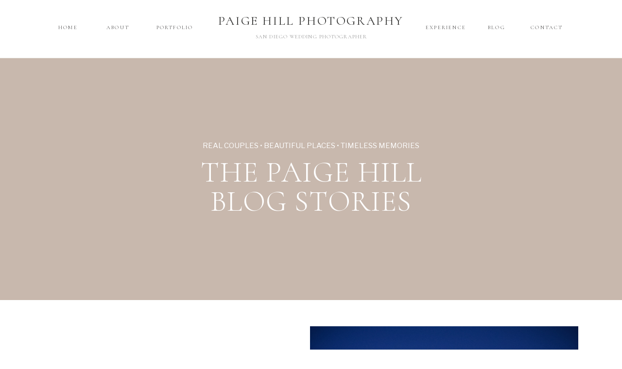

--- FILE ---
content_type: text/html; charset=UTF-8
request_url: https://paigehillphotography.com/tag/kaanapali-shores/
body_size: 19456
content:
<!DOCTYPE html>
<html lang="en-US" class="d">
<head>
<link rel="stylesheet" type="text/css" href="//lib.showit.co/engine/2.6.1/showit.css" />
<meta name='robots' content='index, follow, max-image-preview:large, max-snippet:-1, max-video-preview:-1' />

	<!-- This site is optimized with the Yoast SEO Premium plugin v25.4 (Yoast SEO v25.4) - https://yoast.com/wordpress/plugins/seo/ -->
	<title>Kaanapali Shores Archives - paigehillphotography.com</title>
	<link rel="canonical" href="https://paigehillphotography.com/tag/kaanapali-shores/" />
	<meta property="og:locale" content="en_US" />
	<meta property="og:type" content="article" />
	<meta property="og:title" content="Kaanapali Shores Archives - paigehillphotography.com" />
	<meta property="og:url" content="https://paigehillphotography.com/tag/kaanapali-shores/" />
	<meta property="og:site_name" content="paigehillphotography.com" />
	<meta name="twitter:card" content="summary_large_image" />
	<script type="application/ld+json" class="yoast-schema-graph">{"@context":"https://schema.org","@graph":[{"@type":"CollectionPage","@id":"https://paigehillphotography.com/tag/kaanapali-shores/","url":"https://paigehillphotography.com/tag/kaanapali-shores/","name":"Kaanapali Shores Archives - paigehillphotography.com","isPartOf":{"@id":"https://paigehillphotography.com/#website"},"primaryImageOfPage":{"@id":"https://paigehillphotography.com/tag/kaanapali-shores/#primaryimage"},"image":{"@id":"https://paigehillphotography.com/tag/kaanapali-shores/#primaryimage"},"thumbnailUrl":"https://paigehillphotography.com/wp-content/uploads/2012/10/maui.jpg","inLanguage":"en-US"},{"@type":"ImageObject","inLanguage":"en-US","@id":"https://paigehillphotography.com/tag/kaanapali-shores/#primaryimage","url":"https://paigehillphotography.com/wp-content/uploads/2012/10/maui.jpg","contentUrl":"https://paigehillphotography.com/wp-content/uploads/2012/10/maui.jpg","width":2100,"height":2800},{"@type":"WebSite","@id":"https://paigehillphotography.com/#website","url":"https://paigehillphotography.com/","name":"Paige Hill Photography","description":"San Diego Wedding Photographer","publisher":{"@id":"https://paigehillphotography.com/#/schema/person/cc192e0f121fd4124ec69138a8245fc2"},"potentialAction":[{"@type":"SearchAction","target":{"@type":"EntryPoint","urlTemplate":"https://paigehillphotography.com/?s={search_term_string}"},"query-input":{"@type":"PropertyValueSpecification","valueRequired":true,"valueName":"search_term_string"}}],"inLanguage":"en-US"},{"@type":["Person","Organization"],"@id":"https://paigehillphotography.com/#/schema/person/cc192e0f121fd4124ec69138a8245fc2","name":"Paige Hill","image":{"@type":"ImageObject","inLanguage":"en-US","@id":"https://paigehillphotography.com/#/schema/person/image/","url":"https://paigehillphotography.com/wp-content/uploads/2023/03/Paige-Hill-Photography.jpg","contentUrl":"https://paigehillphotography.com/wp-content/uploads/2023/03/Paige-Hill-Photography.jpg","width":1149,"height":1149,"caption":"Paige Hill"},"logo":{"@id":"https://paigehillphotography.com/#/schema/person/image/"},"sameAs":["http://www.paigehillphotography.com","https://www.facebook.com/PaigeHillPhotography","https://www.instagram.com/paigehillphotography/"]}]}</script>
	<!-- / Yoast SEO Premium plugin. -->


<link rel='dns-prefetch' href='//stats.wp.com' />
<link rel="alternate" type="application/rss+xml" title="paigehillphotography.com &raquo; Feed" href="https://paigehillphotography.com/feed/" />
<link rel="alternate" type="application/rss+xml" title="paigehillphotography.com &raquo; Comments Feed" href="https://paigehillphotography.com/comments/feed/" />
<link rel="alternate" type="application/rss+xml" title="paigehillphotography.com &raquo; Kaanapali Shores Tag Feed" href="https://paigehillphotography.com/tag/kaanapali-shores/feed/" />
<script type="text/javascript">
/* <![CDATA[ */
window._wpemojiSettings = {"baseUrl":"https:\/\/s.w.org\/images\/core\/emoji\/16.0.1\/72x72\/","ext":".png","svgUrl":"https:\/\/s.w.org\/images\/core\/emoji\/16.0.1\/svg\/","svgExt":".svg","source":{"concatemoji":"https:\/\/paigehillphotography.com\/wp-includes\/js\/wp-emoji-release.min.js?ver=6.8.3"}};
/*! This file is auto-generated */
!function(s,n){var o,i,e;function c(e){try{var t={supportTests:e,timestamp:(new Date).valueOf()};sessionStorage.setItem(o,JSON.stringify(t))}catch(e){}}function p(e,t,n){e.clearRect(0,0,e.canvas.width,e.canvas.height),e.fillText(t,0,0);var t=new Uint32Array(e.getImageData(0,0,e.canvas.width,e.canvas.height).data),a=(e.clearRect(0,0,e.canvas.width,e.canvas.height),e.fillText(n,0,0),new Uint32Array(e.getImageData(0,0,e.canvas.width,e.canvas.height).data));return t.every(function(e,t){return e===a[t]})}function u(e,t){e.clearRect(0,0,e.canvas.width,e.canvas.height),e.fillText(t,0,0);for(var n=e.getImageData(16,16,1,1),a=0;a<n.data.length;a++)if(0!==n.data[a])return!1;return!0}function f(e,t,n,a){switch(t){case"flag":return n(e,"\ud83c\udff3\ufe0f\u200d\u26a7\ufe0f","\ud83c\udff3\ufe0f\u200b\u26a7\ufe0f")?!1:!n(e,"\ud83c\udde8\ud83c\uddf6","\ud83c\udde8\u200b\ud83c\uddf6")&&!n(e,"\ud83c\udff4\udb40\udc67\udb40\udc62\udb40\udc65\udb40\udc6e\udb40\udc67\udb40\udc7f","\ud83c\udff4\u200b\udb40\udc67\u200b\udb40\udc62\u200b\udb40\udc65\u200b\udb40\udc6e\u200b\udb40\udc67\u200b\udb40\udc7f");case"emoji":return!a(e,"\ud83e\udedf")}return!1}function g(e,t,n,a){var r="undefined"!=typeof WorkerGlobalScope&&self instanceof WorkerGlobalScope?new OffscreenCanvas(300,150):s.createElement("canvas"),o=r.getContext("2d",{willReadFrequently:!0}),i=(o.textBaseline="top",o.font="600 32px Arial",{});return e.forEach(function(e){i[e]=t(o,e,n,a)}),i}function t(e){var t=s.createElement("script");t.src=e,t.defer=!0,s.head.appendChild(t)}"undefined"!=typeof Promise&&(o="wpEmojiSettingsSupports",i=["flag","emoji"],n.supports={everything:!0,everythingExceptFlag:!0},e=new Promise(function(e){s.addEventListener("DOMContentLoaded",e,{once:!0})}),new Promise(function(t){var n=function(){try{var e=JSON.parse(sessionStorage.getItem(o));if("object"==typeof e&&"number"==typeof e.timestamp&&(new Date).valueOf()<e.timestamp+604800&&"object"==typeof e.supportTests)return e.supportTests}catch(e){}return null}();if(!n){if("undefined"!=typeof Worker&&"undefined"!=typeof OffscreenCanvas&&"undefined"!=typeof URL&&URL.createObjectURL&&"undefined"!=typeof Blob)try{var e="postMessage("+g.toString()+"("+[JSON.stringify(i),f.toString(),p.toString(),u.toString()].join(",")+"));",a=new Blob([e],{type:"text/javascript"}),r=new Worker(URL.createObjectURL(a),{name:"wpTestEmojiSupports"});return void(r.onmessage=function(e){c(n=e.data),r.terminate(),t(n)})}catch(e){}c(n=g(i,f,p,u))}t(n)}).then(function(e){for(var t in e)n.supports[t]=e[t],n.supports.everything=n.supports.everything&&n.supports[t],"flag"!==t&&(n.supports.everythingExceptFlag=n.supports.everythingExceptFlag&&n.supports[t]);n.supports.everythingExceptFlag=n.supports.everythingExceptFlag&&!n.supports.flag,n.DOMReady=!1,n.readyCallback=function(){n.DOMReady=!0}}).then(function(){return e}).then(function(){var e;n.supports.everything||(n.readyCallback(),(e=n.source||{}).concatemoji?t(e.concatemoji):e.wpemoji&&e.twemoji&&(t(e.twemoji),t(e.wpemoji)))}))}((window,document),window._wpemojiSettings);
/* ]]> */
</script>
<style id='wp-emoji-styles-inline-css' type='text/css'>

	img.wp-smiley, img.emoji {
		display: inline !important;
		border: none !important;
		box-shadow: none !important;
		height: 1em !important;
		width: 1em !important;
		margin: 0 0.07em !important;
		vertical-align: -0.1em !important;
		background: none !important;
		padding: 0 !important;
	}
</style>
<link rel='stylesheet' id='wp-block-library-css' href='https://paigehillphotography.com/wp-includes/css/dist/block-library/style.min.css?ver=6.8.3' type='text/css' media='all' />
<style id='classic-theme-styles-inline-css' type='text/css'>
/*! This file is auto-generated */
.wp-block-button__link{color:#fff;background-color:#32373c;border-radius:9999px;box-shadow:none;text-decoration:none;padding:calc(.667em + 2px) calc(1.333em + 2px);font-size:1.125em}.wp-block-file__button{background:#32373c;color:#fff;text-decoration:none}
</style>
<link rel='stylesheet' id='mediaelement-css' href='https://paigehillphotography.com/wp-includes/js/mediaelement/mediaelementplayer-legacy.min.css?ver=4.2.17' type='text/css' media='all' />
<link rel='stylesheet' id='wp-mediaelement-css' href='https://paigehillphotography.com/wp-includes/js/mediaelement/wp-mediaelement.min.css?ver=6.8.3' type='text/css' media='all' />
<style id='jetpack-sharing-buttons-style-inline-css' type='text/css'>
.jetpack-sharing-buttons__services-list{display:flex;flex-direction:row;flex-wrap:wrap;gap:0;list-style-type:none;margin:5px;padding:0}.jetpack-sharing-buttons__services-list.has-small-icon-size{font-size:12px}.jetpack-sharing-buttons__services-list.has-normal-icon-size{font-size:16px}.jetpack-sharing-buttons__services-list.has-large-icon-size{font-size:24px}.jetpack-sharing-buttons__services-list.has-huge-icon-size{font-size:36px}@media print{.jetpack-sharing-buttons__services-list{display:none!important}}.editor-styles-wrapper .wp-block-jetpack-sharing-buttons{gap:0;padding-inline-start:0}ul.jetpack-sharing-buttons__services-list.has-background{padding:1.25em 2.375em}
</style>
<style id='global-styles-inline-css' type='text/css'>
:root{--wp--preset--aspect-ratio--square: 1;--wp--preset--aspect-ratio--4-3: 4/3;--wp--preset--aspect-ratio--3-4: 3/4;--wp--preset--aspect-ratio--3-2: 3/2;--wp--preset--aspect-ratio--2-3: 2/3;--wp--preset--aspect-ratio--16-9: 16/9;--wp--preset--aspect-ratio--9-16: 9/16;--wp--preset--color--black: #000000;--wp--preset--color--cyan-bluish-gray: #abb8c3;--wp--preset--color--white: #ffffff;--wp--preset--color--pale-pink: #f78da7;--wp--preset--color--vivid-red: #cf2e2e;--wp--preset--color--luminous-vivid-orange: #ff6900;--wp--preset--color--luminous-vivid-amber: #fcb900;--wp--preset--color--light-green-cyan: #7bdcb5;--wp--preset--color--vivid-green-cyan: #00d084;--wp--preset--color--pale-cyan-blue: #8ed1fc;--wp--preset--color--vivid-cyan-blue: #0693e3;--wp--preset--color--vivid-purple: #9b51e0;--wp--preset--gradient--vivid-cyan-blue-to-vivid-purple: linear-gradient(135deg,rgba(6,147,227,1) 0%,rgb(155,81,224) 100%);--wp--preset--gradient--light-green-cyan-to-vivid-green-cyan: linear-gradient(135deg,rgb(122,220,180) 0%,rgb(0,208,130) 100%);--wp--preset--gradient--luminous-vivid-amber-to-luminous-vivid-orange: linear-gradient(135deg,rgba(252,185,0,1) 0%,rgba(255,105,0,1) 100%);--wp--preset--gradient--luminous-vivid-orange-to-vivid-red: linear-gradient(135deg,rgba(255,105,0,1) 0%,rgb(207,46,46) 100%);--wp--preset--gradient--very-light-gray-to-cyan-bluish-gray: linear-gradient(135deg,rgb(238,238,238) 0%,rgb(169,184,195) 100%);--wp--preset--gradient--cool-to-warm-spectrum: linear-gradient(135deg,rgb(74,234,220) 0%,rgb(151,120,209) 20%,rgb(207,42,186) 40%,rgb(238,44,130) 60%,rgb(251,105,98) 80%,rgb(254,248,76) 100%);--wp--preset--gradient--blush-light-purple: linear-gradient(135deg,rgb(255,206,236) 0%,rgb(152,150,240) 100%);--wp--preset--gradient--blush-bordeaux: linear-gradient(135deg,rgb(254,205,165) 0%,rgb(254,45,45) 50%,rgb(107,0,62) 100%);--wp--preset--gradient--luminous-dusk: linear-gradient(135deg,rgb(255,203,112) 0%,rgb(199,81,192) 50%,rgb(65,88,208) 100%);--wp--preset--gradient--pale-ocean: linear-gradient(135deg,rgb(255,245,203) 0%,rgb(182,227,212) 50%,rgb(51,167,181) 100%);--wp--preset--gradient--electric-grass: linear-gradient(135deg,rgb(202,248,128) 0%,rgb(113,206,126) 100%);--wp--preset--gradient--midnight: linear-gradient(135deg,rgb(2,3,129) 0%,rgb(40,116,252) 100%);--wp--preset--font-size--small: 13px;--wp--preset--font-size--medium: 20px;--wp--preset--font-size--large: 36px;--wp--preset--font-size--x-large: 42px;--wp--preset--spacing--20: 0.44rem;--wp--preset--spacing--30: 0.67rem;--wp--preset--spacing--40: 1rem;--wp--preset--spacing--50: 1.5rem;--wp--preset--spacing--60: 2.25rem;--wp--preset--spacing--70: 3.38rem;--wp--preset--spacing--80: 5.06rem;--wp--preset--shadow--natural: 6px 6px 9px rgba(0, 0, 0, 0.2);--wp--preset--shadow--deep: 12px 12px 50px rgba(0, 0, 0, 0.4);--wp--preset--shadow--sharp: 6px 6px 0px rgba(0, 0, 0, 0.2);--wp--preset--shadow--outlined: 6px 6px 0px -3px rgba(255, 255, 255, 1), 6px 6px rgba(0, 0, 0, 1);--wp--preset--shadow--crisp: 6px 6px 0px rgba(0, 0, 0, 1);}:where(.is-layout-flex){gap: 0.5em;}:where(.is-layout-grid){gap: 0.5em;}body .is-layout-flex{display: flex;}.is-layout-flex{flex-wrap: wrap;align-items: center;}.is-layout-flex > :is(*, div){margin: 0;}body .is-layout-grid{display: grid;}.is-layout-grid > :is(*, div){margin: 0;}:where(.wp-block-columns.is-layout-flex){gap: 2em;}:where(.wp-block-columns.is-layout-grid){gap: 2em;}:where(.wp-block-post-template.is-layout-flex){gap: 1.25em;}:where(.wp-block-post-template.is-layout-grid){gap: 1.25em;}.has-black-color{color: var(--wp--preset--color--black) !important;}.has-cyan-bluish-gray-color{color: var(--wp--preset--color--cyan-bluish-gray) !important;}.has-white-color{color: var(--wp--preset--color--white) !important;}.has-pale-pink-color{color: var(--wp--preset--color--pale-pink) !important;}.has-vivid-red-color{color: var(--wp--preset--color--vivid-red) !important;}.has-luminous-vivid-orange-color{color: var(--wp--preset--color--luminous-vivid-orange) !important;}.has-luminous-vivid-amber-color{color: var(--wp--preset--color--luminous-vivid-amber) !important;}.has-light-green-cyan-color{color: var(--wp--preset--color--light-green-cyan) !important;}.has-vivid-green-cyan-color{color: var(--wp--preset--color--vivid-green-cyan) !important;}.has-pale-cyan-blue-color{color: var(--wp--preset--color--pale-cyan-blue) !important;}.has-vivid-cyan-blue-color{color: var(--wp--preset--color--vivid-cyan-blue) !important;}.has-vivid-purple-color{color: var(--wp--preset--color--vivid-purple) !important;}.has-black-background-color{background-color: var(--wp--preset--color--black) !important;}.has-cyan-bluish-gray-background-color{background-color: var(--wp--preset--color--cyan-bluish-gray) !important;}.has-white-background-color{background-color: var(--wp--preset--color--white) !important;}.has-pale-pink-background-color{background-color: var(--wp--preset--color--pale-pink) !important;}.has-vivid-red-background-color{background-color: var(--wp--preset--color--vivid-red) !important;}.has-luminous-vivid-orange-background-color{background-color: var(--wp--preset--color--luminous-vivid-orange) !important;}.has-luminous-vivid-amber-background-color{background-color: var(--wp--preset--color--luminous-vivid-amber) !important;}.has-light-green-cyan-background-color{background-color: var(--wp--preset--color--light-green-cyan) !important;}.has-vivid-green-cyan-background-color{background-color: var(--wp--preset--color--vivid-green-cyan) !important;}.has-pale-cyan-blue-background-color{background-color: var(--wp--preset--color--pale-cyan-blue) !important;}.has-vivid-cyan-blue-background-color{background-color: var(--wp--preset--color--vivid-cyan-blue) !important;}.has-vivid-purple-background-color{background-color: var(--wp--preset--color--vivid-purple) !important;}.has-black-border-color{border-color: var(--wp--preset--color--black) !important;}.has-cyan-bluish-gray-border-color{border-color: var(--wp--preset--color--cyan-bluish-gray) !important;}.has-white-border-color{border-color: var(--wp--preset--color--white) !important;}.has-pale-pink-border-color{border-color: var(--wp--preset--color--pale-pink) !important;}.has-vivid-red-border-color{border-color: var(--wp--preset--color--vivid-red) !important;}.has-luminous-vivid-orange-border-color{border-color: var(--wp--preset--color--luminous-vivid-orange) !important;}.has-luminous-vivid-amber-border-color{border-color: var(--wp--preset--color--luminous-vivid-amber) !important;}.has-light-green-cyan-border-color{border-color: var(--wp--preset--color--light-green-cyan) !important;}.has-vivid-green-cyan-border-color{border-color: var(--wp--preset--color--vivid-green-cyan) !important;}.has-pale-cyan-blue-border-color{border-color: var(--wp--preset--color--pale-cyan-blue) !important;}.has-vivid-cyan-blue-border-color{border-color: var(--wp--preset--color--vivid-cyan-blue) !important;}.has-vivid-purple-border-color{border-color: var(--wp--preset--color--vivid-purple) !important;}.has-vivid-cyan-blue-to-vivid-purple-gradient-background{background: var(--wp--preset--gradient--vivid-cyan-blue-to-vivid-purple) !important;}.has-light-green-cyan-to-vivid-green-cyan-gradient-background{background: var(--wp--preset--gradient--light-green-cyan-to-vivid-green-cyan) !important;}.has-luminous-vivid-amber-to-luminous-vivid-orange-gradient-background{background: var(--wp--preset--gradient--luminous-vivid-amber-to-luminous-vivid-orange) !important;}.has-luminous-vivid-orange-to-vivid-red-gradient-background{background: var(--wp--preset--gradient--luminous-vivid-orange-to-vivid-red) !important;}.has-very-light-gray-to-cyan-bluish-gray-gradient-background{background: var(--wp--preset--gradient--very-light-gray-to-cyan-bluish-gray) !important;}.has-cool-to-warm-spectrum-gradient-background{background: var(--wp--preset--gradient--cool-to-warm-spectrum) !important;}.has-blush-light-purple-gradient-background{background: var(--wp--preset--gradient--blush-light-purple) !important;}.has-blush-bordeaux-gradient-background{background: var(--wp--preset--gradient--blush-bordeaux) !important;}.has-luminous-dusk-gradient-background{background: var(--wp--preset--gradient--luminous-dusk) !important;}.has-pale-ocean-gradient-background{background: var(--wp--preset--gradient--pale-ocean) !important;}.has-electric-grass-gradient-background{background: var(--wp--preset--gradient--electric-grass) !important;}.has-midnight-gradient-background{background: var(--wp--preset--gradient--midnight) !important;}.has-small-font-size{font-size: var(--wp--preset--font-size--small) !important;}.has-medium-font-size{font-size: var(--wp--preset--font-size--medium) !important;}.has-large-font-size{font-size: var(--wp--preset--font-size--large) !important;}.has-x-large-font-size{font-size: var(--wp--preset--font-size--x-large) !important;}
:where(.wp-block-post-template.is-layout-flex){gap: 1.25em;}:where(.wp-block-post-template.is-layout-grid){gap: 1.25em;}
:where(.wp-block-columns.is-layout-flex){gap: 2em;}:where(.wp-block-columns.is-layout-grid){gap: 2em;}
:root :where(.wp-block-pullquote){font-size: 1.5em;line-height: 1.6;}
</style>
<link rel='stylesheet' id='pub-style-css' href='https://paigehillphotography.com/wp-content/themes/showit/pubs/8kkkavycod3dztzhixycra/20251015000701Sm8kpev/assets/pub.css?ver=1760486829' type='text/css' media='all' />
<script type="text/javascript" src="https://paigehillphotography.com/wp-includes/js/jquery/jquery.min.js?ver=3.7.1" id="jquery-core-js"></script>
<script type="text/javascript" id="jquery-core-js-after">
/* <![CDATA[ */
$ = jQuery;
/* ]]> */
</script>
<script type="text/javascript" src="https://paigehillphotography.com/wp-content/themes/showit/pubs/8kkkavycod3dztzhixycra/20251015000701Sm8kpev/assets/pub.js?ver=1760486829" id="pub-script-js"></script>
<link rel="https://api.w.org/" href="https://paigehillphotography.com/wp-json/" /><link rel="alternate" title="JSON" type="application/json" href="https://paigehillphotography.com/wp-json/wp/v2/tags/78" /><link rel="EditURI" type="application/rsd+xml" title="RSD" href="https://paigehillphotography.com/xmlrpc.php?rsd" />

		<!-- GA Google Analytics @ https://m0n.co/ga -->
		<script>
			(function(i,s,o,g,r,a,m){i['GoogleAnalyticsObject']=r;i[r]=i[r]||function(){
			(i[r].q=i[r].q||[]).push(arguments)},i[r].l=1*new Date();a=s.createElement(o),
			m=s.getElementsByTagName(o)[0];a.async=1;a.src=g;m.parentNode.insertBefore(a,m)
			})(window,document,'script','https://www.google-analytics.com/analytics.js','ga');
			ga('create', 'G-J42NJPN0K9', 'auto');
			ga('send', 'pageview');
		</script>

		<style>img#wpstats{display:none}</style>
		<style type="text/css">.recentcomments a{display:inline !important;padding:0 !important;margin:0 !important;}</style>
<meta charset="UTF-8" />
<meta name="viewport" content="width=device-width, initial-scale=1" />
<link rel="preconnect" href="https://static.showit.co" />

<link rel="preconnect" href="https://fonts.googleapis.com">
<link rel="preconnect" href="https://fonts.gstatic.com" crossorigin>
<link href="https://fonts.googleapis.com/css?family=Libre+Franklin:regular|Cormorant:regular|Cardo:regular|Cormorant:300" rel="stylesheet" type="text/css"/>
<script id="init_data" type="application/json">
{"mobile":{"w":320},"desktop":{"w":1200,"defaultTrIn":{"type":"fade"},"defaultTrOut":{"type":"fade"},"bgFillType":"color","bgColor":"#000000:0"},"sid":"8kkkavycod3dztzhixycra","break":768,"assetURL":"//static.showit.co","contactFormId":"59306/156806","cfAction":"aHR0cHM6Ly9jbGllbnRzZXJ2aWNlLnNob3dpdC5jb20vY29udGFjdGZvcm0=","sgAction":"aHR0cHM6Ly9jbGllbnRzZXJ2aWNlLnNob3dpdC5jby9zb2NpYWxncmlk","blockData":[{"slug":"mobile-menu-closed","visible":"m","states":[],"d":{"h":100,"w":1200,"locking":{"side":"t","scrollOffset":1},"bgFillType":"color","bgColor":"#ffffff","bgMediaType":"none"},"m":{"h":71,"w":320,"locking":{"side":"st","scrollOffset":1},"bgFillType":"color","bgColor":"colors-7","bgMediaType":"none"}},{"slug":"mobile-menu-open","visible":"m","states":[],"d":{"h":200,"w":1200,"bgFillType":"color","bgColor":"#ffffff","bgMediaType":"none"},"m":{"h":600,"w":320,"locking":{"side":"t","offset":60},"nature":"dH","bgFillType":"color","bgColor":"#8e988f","bgMediaType":"none"}},{"slug":"navigation-bar-desktop","visible":"d","states":[],"d":{"h":120,"w":1200,"locking":{"scrollOffset":1},"bgFillType":"color","bgColor":"colors-7","bgMediaType":"none"},"m":{"h":75,"w":320,"locking":{"side":"st","scrollOffset":1},"bgFillType":"color","bgColor":"#ffffff","bgMediaType":"none"}},{"slug":"secondary-navigation","visible":"d","states":[],"d":{"h":115,"w":1200,"locking":{"side":"t","scrollOffset":1},"bgFillType":"color","bgColor":"#8e988f","bgMediaType":"none"},"m":{"h":75,"w":320,"locking":{"side":"st","scrollOffset":1},"bgFillType":"color","bgColor":"#ffffff","bgMediaType":"none"}},{"slug":"blog-header","visible":"a","states":[],"d":{"h":498,"w":1200,"nature":"dH","bgFillType":"color","bgColor":"colors-3","bgMediaType":"image","bgImage":{"key":"Gq0IsFsLyMh9jxZt08f2wA/59306/laguna_beach_engagement-1.jpg","aspect_ratio":1.5,"title":"Laguna Beach Engagement-1","type":"asset"},"bgOpacity":20,"bgPos":"cm","bgScale":"cover","bgScroll":"p"},"m":{"h":286,"w":320,"nature":"dH","bgFillType":"color","bgColor":"colors-3","bgMediaType":"image","bgImage":{"key":"Gq0IsFsLyMh9jxZt08f2wA/59306/laguna_beach_engagement-1.jpg","aspect_ratio":1.5,"title":"Laguna Beach Engagement-1","type":"asset"},"bgOpacity":20,"bgPos":"cm","bgScale":"cover","bgScroll":"p"}},{"slug":"post-layout-1","visible":"a","states":[],"d":{"h":501,"w":1200,"nature":"dH","bgFillType":"color","bgColor":"#ffffff","bgMediaType":"none"},"m":{"h":520,"w":320,"nature":"dH","bgFillType":"color","bgColor":"#ffffff","bgMediaType":"none"},"ps":[{"trigger":"onscreen","type":"show","block":"pop-up-1","once":1}]},{"slug":"post-layout-2","visible":"a","states":[],"d":{"h":501,"w":1200,"nature":"dH","bgFillType":"color","bgColor":"colors-7","bgMediaType":"none"},"m":{"h":519,"w":320,"nature":"dH","bgFillType":"color","bgColor":"#ffffff","bgMediaType":"none"},"ps":[{"trigger":"onscreen","type":"show","block":"pop-up-1","once":1}]},{"slug":"end-post-loop","visible":"a","states":[],"d":{"h":1,"w":1200,"bgFillType":"color","bgColor":"#FFFFFF","bgMediaType":"none"},"m":{"h":1,"w":320,"bgFillType":"color","bgColor":"#FFFFFF","bgMediaType":"none"}},{"slug":"pagination","visible":"a","states":[],"d":{"h":62,"w":1200,"nature":"dH","bgFillType":"color","bgColor":"colors-7","bgMediaType":"none"},"m":{"h":75,"w":320,"nature":"dH","bgFillType":"color","bgColor":"colors-7","bgMediaType":"none"}},{"slug":"intro-bar","visible":"a","states":[],"d":{"h":1056,"w":1200,"bgFillType":"color","bgColor":"colors-7","bgMediaType":"none"},"m":{"h":742,"w":320,"bgFillType":"color","bgColor":"colors-7","bgMediaType":"none"}},{"slug":"press-badges-and-logos","visible":"a","states":[],"d":{"h":146,"w":1200,"bgFillType":"color","bgColor":"colors-7","bgMediaType":"none"},"m":{"h":394,"w":320,"bgFillType":"color","bgColor":"colors-7","bgMediaType":"none"}},{"slug":"footer","visible":"a","states":[],"d":{"h":665,"w":1200,"bgFillType":"color","bgColor":"colors-7","bgMediaType":"none"},"m":{"h":857,"w":320,"bgFillType":"color","bgColor":"colors-7","bgMediaType":"none"}}],"elementData":[{"type":"icon","visible":"m","id":"mobile-menu-closed_0","blockId":"mobile-menu-closed","m":{"x":270,"y":19,"w":43,"h":33,"a":0},"d":{"x":575,"y":14,"w":100,"h":100,"a":0},"pc":[{"type":"show","block":"mobile-menu-open"}]},{"type":"text","visible":"m","id":"mobile-menu-closed_1","blockId":"mobile-menu-closed","m":{"x":83,"y":44,"w":154,"h":13,"a":0},"d":{"x":94,"y":348,"w":182,"h":16,"a":0}},{"type":"text","visible":"m","id":"mobile-menu-closed_2","blockId":"mobile-menu-closed","m":{"x":65,"y":14,"w":190,"h":28,"a":0},"d":{"x":94,"y":313,"w":185,"h":35,"a":0}},{"type":"text","visible":"m","id":"mobile-menu-open_0","blockId":"mobile-menu-open","m":{"x":96,"y":317,"w":128,"h":17,"a":0},"d":{"x":543,"y":91,"w":114,"h":19,"a":0},"pc":[{"type":"hide","block":"mobile-menu-open"}]},{"type":"text","visible":"m","id":"mobile-menu-open_1","blockId":"mobile-menu-open","m":{"x":110,"y":279,"w":101,"h":14,"a":0},"d":{"x":943,"y":41,"w":78,"h":18,"a":0},"pc":[{"type":"hide","block":"mobile-menu-open"}]},{"type":"text","visible":"m","id":"mobile-menu-open_2","blockId":"mobile-menu-open","m":{"x":125,"y":254,"w":71,"h":15,"a":0},"d":{"x":845,"y":42,"w":58,"h":14,"a":0},"pc":[{"type":"hide","block":"mobile-menu-open"}]},{"type":"text","visible":"m","id":"mobile-menu-open_3","blockId":"mobile-menu-open","m":{"x":90,"y":229,"w":140,"h":15,"a":0},"d":{"x":726,"y":41,"w":79,"h":18,"a":0},"pc":[{"type":"hide","block":"mobile-menu-open"}]},{"type":"text","visible":"m","id":"mobile-menu-open_4","blockId":"mobile-menu-open","m":{"x":68,"y":204,"w":186,"h":15,"a":0},"d":{"x":726,"y":41,"w":79,"h":18,"a":0},"pc":[{"type":"hide","block":"mobile-menu-open"}]},{"type":"text","visible":"m","id":"mobile-menu-open_5","blockId":"mobile-menu-open","m":{"x":92,"y":179,"w":136,"h":16,"a":0},"d":{"x":379,"y":41,"w":94,"h":18,"a":0},"pc":[{"type":"hide","block":"mobile-menu-open"}]},{"type":"text","visible":"m","id":"mobile-menu-open_6","blockId":"mobile-menu-open","m":{"x":117,"y":153,"w":86,"h":17,"a":0},"d":{"x":279,"y":43,"w":55,"h":14,"a":0},"pc":[{"type":"hide","block":"mobile-menu-open"}]},{"type":"text","visible":"m","id":"mobile-menu-open_7","blockId":"mobile-menu-open","m":{"x":131,"y":128,"w":59,"h":13,"a":0},"d":{"x":179,"y":41,"w":51,"h":18,"a":0},"pc":[{"type":"hide","block":"mobile-menu-open"}]},{"type":"simple","visible":"d","id":"navigation-bar-desktop_0","blockId":"navigation-bar-desktop","m":{"x":48,"y":11,"w":224,"h":52.5,"a":0},"d":{"x":-5,"y":119,"w":1206,"h":1,"a":0,"lockH":"s"}},{"type":"text","visible":"d","id":"navigation-bar-desktop_1","blockId":"navigation-bar-desktop","m":{"x":9,"y":22,"w":39,"h":21,"a":0},"d":{"x":1045,"y":50,"w":81,"h":15,"a":0}},{"type":"text","visible":"d","id":"navigation-bar-desktop_2","blockId":"navigation-bar-desktop","m":{"x":9,"y":22,"w":39,"h":21,"a":0},"d":{"x":954,"y":50,"w":56,"h":12,"a":0}},{"type":"text","visible":"d","id":"navigation-bar-desktop_3","blockId":"navigation-bar-desktop","m":{"x":11,"y":21,"w":42,"h":21,"a":0},"d":{"x":820,"y":50,"w":115,"h":14,"a":0}},{"type":"text","visible":"d","id":"navigation-bar-desktop_4","blockId":"navigation-bar-desktop","m":{"x":6,"y":20,"w":46,"h":21,"a":0},"d":{"x":433,"y":67,"w":335,"h":18,"a":0}},{"type":"text","visible":"d","id":"navigation-bar-desktop_5","blockId":"navigation-bar-desktop","m":{"x":109,"y":29,"w":102,"h":17,"a":0},"d":{"x":398,"y":30,"w":404,"h":33,"a":0}},{"type":"text","visible":"d","id":"navigation-bar-desktop_6","blockId":"navigation-bar-desktop","m":{"x":6,"y":20,"w":46,"h":21,"a":0},"d":{"x":266,"y":50,"w":107,"h":16,"a":0}},{"type":"text","visible":"d","id":"navigation-bar-desktop_7","blockId":"navigation-bar-desktop","m":{"x":9,"y":22,"w":39,"h":21,"a":0},"d":{"x":172,"y":50,"w":61,"h":12,"a":0}},{"type":"text","visible":"d","id":"navigation-bar-desktop_8","blockId":"navigation-bar-desktop","m":{"x":11,"y":21,"w":42,"h":21,"a":0},"d":{"x":69,"y":50,"w":62,"h":14,"a":0}},{"type":"text","visible":"d","id":"secondary-navigation_0","blockId":"secondary-navigation","m":{"x":6,"y":20,"w":46,"h":21,"a":0},"d":{"x":433,"y":67,"w":335,"h":18,"a":0}},{"type":"text","visible":"d","id":"secondary-navigation_1","blockId":"secondary-navigation","m":{"x":109,"y":29,"w":102,"h":17,"a":0},"d":{"x":398,"y":30,"w":404,"h":33,"a":0}},{"type":"simple","visible":"d","id":"secondary-navigation_2","blockId":"secondary-navigation","m":{"x":48,"y":11,"w":224,"h":52.5,"a":0},"d":{"x":-5,"y":115,"w":1206,"h":1,"a":0,"lockH":"s"}},{"type":"text","visible":"d","id":"secondary-navigation_3","blockId":"secondary-navigation","m":{"x":6,"y":20,"w":46,"h":21,"a":0},"d":{"x":266,"y":50,"w":107,"h":16,"a":0}},{"type":"text","visible":"d","id":"secondary-navigation_4","blockId":"secondary-navigation","m":{"x":9,"y":22,"w":39,"h":21,"a":0},"d":{"x":172,"y":50,"w":61,"h":12,"a":0}},{"type":"text","visible":"d","id":"secondary-navigation_5","blockId":"secondary-navigation","m":{"x":11,"y":21,"w":42,"h":21,"a":0},"d":{"x":69,"y":50,"w":62,"h":14,"a":0}},{"type":"text","visible":"d","id":"secondary-navigation_6","blockId":"secondary-navigation","m":{"x":9,"y":22,"w":39,"h":21,"a":0},"d":{"x":1045,"y":50,"w":81,"h":15,"a":0}},{"type":"text","visible":"d","id":"secondary-navigation_7","blockId":"secondary-navigation","m":{"x":9,"y":22,"w":39,"h":21,"a":0},"d":{"x":954,"y":50,"w":56,"h":12,"a":0}},{"type":"text","visible":"d","id":"secondary-navigation_8","blockId":"secondary-navigation","m":{"x":11,"y":21,"w":42,"h":21,"a":0},"d":{"x":820,"y":50,"w":115,"h":14,"a":0}},{"type":"text","visible":"a","id":"blog-header_0","blockId":"blog-header","m":{"x":60,"y":70,"w":200,"h":29,"a":0,"lockV":"b"},"d":{"x":324,"y":172,"w":552,"h":17,"a":0}},{"type":"text","visible":"a","id":"blog-header_1","blockId":"blog-header","m":{"x":48,"y":110,"w":225,"h":54,"a":0},"d":{"x":321,"y":205,"w":559,"h":122,"a":0}},{"type":"graphic","visible":"a","id":"post-layout-1_0","blockId":"post-layout-1","m":{"x":13,"y":31,"w":294,"h":193,"a":0},"d":{"x":598,"y":54,"w":552,"h":393,"a":0,"lockV":"s"},"pc":[{"type":"show"}],"c":{"key":"1WTG2zfGQwiHgOqtVicb2A/shared/alaska_wedding_elopement_corinnegraves_1007.jpg","aspect_ratio":1.49254}},{"type":"text","visible":"a","id":"post-layout-1_1","blockId":"post-layout-1","m":{"x":26,"y":345,"w":269,"h":110,"a":0,"lockV":"b"},"d":{"x":58,"y":262,"w":468,"h":82,"a":0,"lockV":"b"}},{"type":"simple","visible":"a","id":"post-layout-1_2","blockId":"post-layout-1","m":{"x":134,"y":329,"w":53,"h":1,"a":0,"lockV":"b"},"d":{"x":257,"y":236,"w":71,"h":1,"a":0,"o":100,"lockV":"b"}},{"type":"text","visible":"a","id":"post-layout-1_3","blockId":"post-layout-1","m":{"x":76,"y":472,"w":169,"h":17,"a":0,"lockV":"b"},"d":{"x":193,"y":364,"w":198,"h":22,"a":0,"lockV":"b"}},{"type":"text","visible":"a","id":"post-layout-1_4","blockId":"post-layout-1","m":{"x":28,"y":262,"w":265,"h":47,"a":0},"d":{"x":50,"y":142,"w":485,"h":75,"a":0}},{"type":"text","visible":"a","id":"post-layout-1_5","blockId":"post-layout-1","m":{"x":31,"y":237,"w":259,"h":17,"a":0},"d":{"x":61,"y":115,"w":463,"h":15,"a":0}},{"type":"graphic","visible":"a","id":"post-layout-2_0","blockId":"post-layout-2","m":{"x":13,"y":28,"w":294,"h":198,"a":0},"d":{"x":49,"y":54,"w":550,"h":393,"a":0,"lockV":"s"},"c":{"key":"Ut29U4JvTEi3cHSgFcXLFA/shared/alaska_wedding_elopement_corinnegraves_1003.jpg","aspect_ratio":1.50038}},{"type":"text","visible":"a","id":"post-layout-2_1","blockId":"post-layout-2","m":{"x":75,"y":478,"w":171,"h":14,"a":0,"lockV":"b"},"d":{"x":826,"y":364,"w":166,"h":22,"a":0,"lockV":"b"}},{"type":"text","visible":"a","id":"post-layout-2_2","blockId":"post-layout-2","m":{"x":26,"y":351,"w":269,"h":110,"a":0,"lockV":"b"},"d":{"x":669,"y":264,"w":481,"h":82,"a":0,"lockV":"b"}},{"type":"simple","visible":"a","id":"post-layout-2_3","blockId":"post-layout-2","m":{"x":134,"y":334,"w":53,"h":1,"a":0,"lockV":"b"},"d":{"x":874,"y":238,"w":71,"h":1,"a":0,"o":100,"lockV":"b"}},{"type":"text","visible":"a","id":"post-layout-2_4","blockId":"post-layout-2","m":{"x":28,"y":265,"w":265,"h":48,"a":0},"d":{"x":673,"y":141,"w":473,"h":69,"a":0}},{"type":"text","visible":"a","id":"post-layout-2_5","blockId":"post-layout-2","m":{"x":22,"y":239,"w":276,"h":17,"a":0},"d":{"x":678,"y":116,"w":463,"h":14,"a":0}},{"type":"text","visible":"a","id":"pagination_0","blockId":"pagination","m":{"x":22,"y":33,"w":133,"h":10,"a":0},"d":{"x":52,"y":26,"w":422,"h":11,"a":0}},{"type":"text","visible":"a","id":"pagination_1","blockId":"pagination","m":{"x":161,"y":33,"w":135,"h":10,"a":0},"d":{"x":730,"y":26,"w":420,"h":11,"a":0}},{"type":"simple","visible":"a","id":"intro-bar_0","blockId":"intro-bar","m":{"x":31,"y":643,"w":258,"h":41,"a":0},"d":{"x":470,"y":948,"w":260,"h":50,"a":0}},{"type":"text","visible":"a","id":"intro-bar_1","blockId":"intro-bar","m":{"x":32,"y":645,"w":255,"h":37,"a":0},"d":{"x":470,"y":954,"w":260,"h":36,"a":0}},{"type":"text","visible":"a","id":"intro-bar_2","blockId":"intro-bar","m":{"x":59,"y":54,"w":202,"h":60,"a":0},"d":{"x":313,"y":91,"w":575,"h":39,"a":0}},{"type":"graphic","visible":"a","id":"intro-bar_3","blockId":"intro-bar","m":{"x":166,"y":380,"w":137,"h":203,"a":0},"d":{"x":622,"y":551,"w":502,"h":336,"a":0,"o":100,"gs":{"s":50}},"c":{"key":"zJdZfDpsista9kucizfALQ/59306/011.jpg","aspect_ratio":1.49925}},{"type":"text","visible":"a","id":"intro-bar_4","blockId":"intro-bar","m":{"x":168,"y":588,"w":134,"h":14,"a":0},"d":{"x":622,"y":898,"w":502,"h":19,"a":0}},{"type":"graphic","visible":"a","id":"intro-bar_5","blockId":"intro-bar","m":{"x":18,"y":380,"w":137,"h":203,"a":0,"gs":{"s":50}},"d":{"x":76,"y":157,"w":501,"h":336,"a":0,"o":100,"gs":{"s":40}},"c":{"key":"OTHBXdloQvSwLmWChS9uiQ/59306/engagement_photos-168.jpg","aspect_ratio":1.49973}},{"type":"graphic","visible":"a","id":"intro-bar_6","blockId":"intro-bar","m":{"x":18,"y":130,"w":136,"h":203,"a":0,"gs":{"s":20}},"d":{"x":622,"y":157,"w":502,"h":336,"a":0,"o":100,"gs":{"s":50}},"c":{"key":"S5YZBSmER_erjaU_rCUITA/59306/grand_tradition_estate51.jpg","aspect_ratio":1.5}},{"type":"graphic","visible":"a","id":"intro-bar_7","blockId":"intro-bar","m":{"x":166,"y":130,"w":137,"h":203,"a":0},"d":{"x":76,"y":551,"w":501,"h":336,"a":0,"o":100,"gs":{"s":85}},"c":{"key":"3Dqq7yN-SkW-BzalCudzQw/59306/633a8938.jpg","aspect_ratio":0.66699}},{"type":"text","visible":"a","id":"intro-bar_8","blockId":"intro-bar","m":{"x":166,"y":339,"w":138,"h":14,"a":0},"d":{"x":76,"y":898,"w":500,"h":19,"a":0}},{"type":"text","visible":"a","id":"intro-bar_9","blockId":"intro-bar","m":{"x":19,"y":588,"w":136,"h":16,"a":0},"d":{"x":78,"y":503,"w":499,"h":25,"a":0}},{"type":"text","visible":"a","id":"intro-bar_10","blockId":"intro-bar","m":{"x":19,"y":339,"w":134,"h":15,"a":0},"d":{"x":624,"y":503,"w":499,"h":25,"a":0}},{"type":"graphic","visible":"a","id":"press-badges-and-logos_0","blockId":"press-badges-and-logos","m":{"x":72,"y":228,"w":176,"h":56,"a":0},"d":{"x":79,"y":20,"w":195,"h":106,"a":0},"c":{"key":"JkiVPZGIQSuPHSCp8fraGA/59306/the_knot.png","aspect_ratio":1.33505}},{"type":"graphic","visible":"a","id":"press-badges-and-logos_1","blockId":"press-badges-and-logos","m":{"x":79,"y":288,"w":162,"h":80,"a":0},"d":{"x":527,"y":14,"w":146,"h":118,"a":0},"c":{"key":"k4i5CLztSAODu9Jh3K1jrA/59306/carats_and_cakelogo.png","aspect_ratio":1.18248}},{"type":"graphic","visible":"a","id":"press-badges-and-logos_2","blockId":"press-badges-and-logos","m":{"x":82,"y":26,"w":156,"h":66,"a":0},"d":{"x":336,"y":9,"w":123,"h":128,"a":0},"c":{"key":"WCM5hbEYTo-8VaYF3QUbFw/59306/southern_california_bride_feautred_badges_19.png","aspect_ratio":0.98619}},{"type":"graphic","visible":"a","id":"press-badges-and-logos_3","blockId":"press-badges-and-logos","m":{"x":77,"y":92,"w":167,"h":53,"a":0},"d":{"x":691,"y":46,"w":174,"h":54,"a":0},"c":{"key":"tX8_29KzTAK51A00_cj7hA/shared/theknot.jpg","aspect_ratio":1.97044}},{"type":"graphic","visible":"a","id":"press-badges-and-logos_4","blockId":"press-badges-and-logos","m":{"x":89,"y":145,"w":142,"h":77,"a":0},"d":{"x":873,"y":35,"w":164,"h":77,"a":0},"c":{"key":"-U2PSs1-ThigOvqYquLYHw/shared/stylemepretty.jpg","aspect_ratio":1.97044}},{"type":"simple","visible":"a","id":"footer_0","blockId":"footer","m":{"x":-1,"y":820,"w":322,"h":38,"a":0},"d":{"x":-5,"y":630,"w":1211,"h":35,"a":0,"o":100,"lockH":"s"}},{"type":"text","visible":"a","id":"footer_1","blockId":"footer","m":{"x":134,"y":834,"w":127,"h":15,"a":0},"d":{"x":986,"y":641,"w":193,"h":13,"a":0,"lockH":"r"}},{"type":"text","visible":"a","id":"footer_2","blockId":"footer","m":{"x":63,"y":598,"w":195,"h":33,"a":0},"d":{"x":557,"y":641,"w":397,"h":15,"a":0}},{"type":"text","visible":"a","id":"footer_3","blockId":"footer","m":{"x":34,"y":782,"w":253,"h":13,"a":0},"d":{"x":247,"y":641,"w":284,"h":15,"a":0}},{"type":"text","visible":"a","id":"footer_4","blockId":"footer","m":{"x":63,"y":834,"w":58,"h":15,"a":0},"d":{"x":16,"y":641,"w":74,"h":13,"a":0,"lockH":"l"}},{"type":"graphic","visible":"a","id":"footer_5","blockId":"footer","m":{"x":164,"y":349,"w":104,"h":104,"a":0},"d":{"x":261,"y":67,"w":245,"h":245,"a":0,"gs":{"s":10}},"c":{"key":"gySDiZtAcLbAvO651axjZw/59306/harbor_view_loft_27.jpg","aspect_ratio":0.66667}},{"type":"text","visible":"a","id":"footer_6","blockId":"footer","m":{"x":122,"y":277,"w":76,"h":15,"a":0},"d":{"x":122,"y":358,"w":65,"h":15,"a":0}},{"type":"text","visible":"a","id":"footer_7","blockId":"footer","m":{"x":100,"y":242,"w":120,"h":14,"a":0},"d":{"x":122,"y":306,"w":93,"h":15,"a":0}},{"type":"text","visible":"a","id":"footer_8","blockId":"footer","m":{"x":100,"y":223,"w":121,"h":15,"a":0},"d":{"x":122,"y":280,"w":92,"h":15,"a":0}},{"type":"text","visible":"a","id":"footer_9","blockId":"footer","m":{"x":124,"y":205,"w":73,"h":15,"a":0},"d":{"x":122,"y":254,"w":75,"h":15,"a":0}},{"type":"text","visible":"a","id":"footer_10","blockId":"footer","m":{"x":122,"y":188,"w":77,"h":13,"a":0},"d":{"x":122,"y":229,"w":63,"h":14,"a":0}},{"type":"text","visible":"a","id":"footer_11","blockId":"footer","m":{"x":102,"y":260,"w":116,"h":15,"a":0},"d":{"x":122,"y":332,"w":103,"h":14,"a":0}},{"type":"text","visible":"a","id":"footer_12","blockId":"footer","m":{"x":104,"y":294,"w":113,"h":15,"a":0},"d":{"x":122,"y":383,"w":78,"h":15,"a":0}},{"type":"icon","visible":"a","id":"footer_13","blockId":"footer","m":{"x":128,"y":738,"w":19,"h":19,"a":0},"d":{"x":906,"y":428,"w":20,"h":20,"a":0}},{"type":"icon","visible":"a","id":"footer_14","blockId":"footer","m":{"x":150,"y":738,"w":19,"h":19,"a":0},"d":{"x":932,"y":428,"w":20,"h":20,"a":0}},{"type":"icon","visible":"a","id":"footer_15","blockId":"footer","m":{"x":173,"y":738,"w":19,"h":19,"a":0},"d":{"x":958,"y":428,"w":20,"h":20,"a":0}},{"type":"text","visible":"a","id":"footer_16","blockId":"footer","m":{"x":112,"y":61,"w":63,"h":75,"a":0},"d":{"x":903,"y":164,"w":73,"h":78,"a":0}},{"type":"graphic","visible":"a","id":"footer_17","blockId":"footer","m":{"x":164,"y":459,"w":104,"h":104,"a":0},"d":{"x":261,"y":320,"w":245,"h":245,"a":0,"gs":{"s":70,"t":"zoom","p":180,"x":65,"y":100}},"c":{"key":"yFzR1opV03jasj2cAR4DVw/59306/darlington_house_wedding.jpg","aspect_ratio":1.5}},{"type":"simple","visible":"a","id":"footer_18","blockId":"footer","m":{"x":50,"y":658,"w":221,"h":49,"a":0},"d":{"x":825,"y":348,"w":249,"h":53,"a":0,"o":100}},{"type":"text","visible":"a","id":"footer_19","blockId":"footer","m":{"x":64,"y":672,"w":192,"h":20,"a":0},"d":{"x":825,"y":359,"w":248,"h":28,"a":0}},{"type":"text","visible":"d","id":"footer_20","blockId":"footer","m":{"x":30,"y":32,"w":261,"h":11,"a":0},"d":{"x":819,"y":299,"w":260,"h":15,"a":0}},{"type":"graphic","visible":"a","id":"footer_21","blockId":"footer","m":{"x":53,"y":349,"w":104,"h":104,"a":0},"d":{"x":515,"y":67,"w":245,"h":245,"a":0,"gs":{"s":40}},"c":{"key":"DKsit3jnrZeedBEVI2IFjA/59306/willow_creek-7.jpg","aspect_ratio":1.5}},{"type":"graphic","visible":"a","id":"footer_22","blockId":"footer","m":{"x":53,"y":459,"w":104,"h":104,"a":0},"d":{"x":515,"y":320,"w":245,"h":245,"a":0},"c":{"key":"YJ25pNIghPK3S1iv2F_TkQ/59306/mt_woodson_castle_29.jpg","aspect_ratio":1.5}},{"type":"simple","visible":"a","id":"footer_23","blockId":"footer","m":{"x":134,"y":151,"w":53,"h":1,"a":0},"d":{"x":907,"y":277,"w":71,"h":1,"a":0,"o":100}},{"type":"simple","visible":"a","id":"footer_24","blockId":"footer","m":{"x":134,"y":55,"w":53,"h":1,"a":0},"d":{"x":907,"y":166,"w":71,"h":1,"a":0,"o":100}},{"type":"text","visible":"a","id":"footer_25","blockId":"footer","m":{"x":150,"y":78,"w":65,"h":68,"a":0},"d":{"x":923,"y":181,"w":73,"h":78,"a":0}}]}
</script>
<link
rel="stylesheet"
type="text/css"
href="https://cdnjs.cloudflare.com/ajax/libs/animate.css/3.4.0/animate.min.css"
/>


<script src="//lib.showit.co/engine/2.6.1/showit-lib.min.js"></script>
<script src="//lib.showit.co/engine/2.6.1/showit.min.js"></script>
<script>

function initPage(){

}
</script>

<style id="si-page-css">
html.m {background-color:rgba(0,0,0,0);}
html.d {background-color:rgba(0,0,0,0);}
.d .se:has(.st-primary) {border-radius:10px;box-shadow:none;opacity:1;overflow:hidden;}
.d .st-primary {padding:10px 14px 10px 14px;border-width:0px;border-color:rgba(52,52,51,1);background-color:rgba(52,52,51,1);background-image:none;border-radius:inherit;transition-duration:0.5s;}
.d .st-primary span {color:rgba(255,255,255,1);font-family:'Cormorant';font-weight:400;font-style:normal;font-size:18px;text-align:center;text-transform:none;letter-spacing:0em;line-height:1.4;transition-duration:0.5s;}
.d .se:has(.st-primary:hover), .d .se:has(.trigger-child-hovers:hover .st-primary) {}
.d .st-primary.se-button:hover, .d .trigger-child-hovers:hover .st-primary.se-button {background-color:rgba(52,52,51,1);background-image:none;transition-property:background-color,background-image;}
.d .st-primary.se-button:hover span, .d .trigger-child-hovers:hover .st-primary.se-button span {}
.m .se:has(.st-primary) {border-radius:10px;box-shadow:none;opacity:1;overflow:hidden;}
.m .st-primary {padding:10px 14px 10px 14px;border-width:0px;border-color:rgba(52,52,51,1);background-color:rgba(52,52,51,1);background-image:none;border-radius:inherit;}
.m .st-primary span {color:rgba(255,255,255,1);font-family:'Cormorant';font-weight:400;font-style:normal;font-size:16px;text-align:center;text-transform:none;letter-spacing:0em;line-height:1.4;}
.d .se:has(.st-secondary) {border-radius:10px;box-shadow:none;opacity:1;overflow:hidden;}
.d .st-secondary {padding:10px 14px 10px 14px;border-width:2px;border-color:rgba(52,52,51,1);background-color:rgba(0,0,0,0);background-image:none;border-radius:inherit;transition-duration:0.5s;}
.d .st-secondary span {color:rgba(52,52,51,1);font-family:'Cormorant';font-weight:400;font-style:normal;font-size:18px;text-align:center;text-transform:uppercase;letter-spacing:0em;line-height:1.4;transition-duration:0.5s;}
.d .se:has(.st-secondary:hover), .d .se:has(.trigger-child-hovers:hover .st-secondary) {}
.d .st-secondary.se-button:hover, .d .trigger-child-hovers:hover .st-secondary.se-button {border-color:rgba(52,52,51,0.7);background-color:rgba(0,0,0,0);background-image:none;transition-property:border-color,background-color,background-image;}
.d .st-secondary.se-button:hover span, .d .trigger-child-hovers:hover .st-secondary.se-button span {color:rgba(52,52,51,0.7);transition-property:color;}
.m .se:has(.st-secondary) {border-radius:10px;box-shadow:none;opacity:1;overflow:hidden;}
.m .st-secondary {padding:10px 14px 10px 14px;border-width:2px;border-color:rgba(52,52,51,1);background-color:rgba(0,0,0,0);background-image:none;border-radius:inherit;}
.m .st-secondary span {color:rgba(52,52,51,1);font-family:'Cormorant';font-weight:400;font-style:normal;font-size:16px;text-align:center;text-transform:uppercase;letter-spacing:0em;line-height:1.4;}
.d .st-d-title,.d .se-wpt h1 {color:rgba(85,84,84,1);line-height:1.1;letter-spacing:0em;font-size:40px;text-align:center;font-family:'Cormorant';font-weight:400;font-style:normal;}
.d .se-wpt h1 {margin-bottom:30px;}
.d .st-d-title.se-rc a {color:rgba(200,184,173,1);}
.d .st-d-title.se-rc a:hover {text-decoration:underline;color:rgba(85,84,84,1);}
.m .st-m-title,.m .se-wpt h1 {color:rgba(52,52,51,1);line-height:1.1;letter-spacing:0.02em;font-size:30px;text-align:center;font-family:'Cormorant';font-weight:400;font-style:normal;}
.m .se-wpt h1 {margin-bottom:20px;}
.m .st-m-title.se-rc a {color:rgba(200,184,173,1);}
.m .st-m-title.se-rc a:hover {text-decoration:underline;color:rgba(85,84,84,1);}
.d .st-d-heading,.d .se-wpt h2 {color:rgba(85,84,84,1);line-height:1.2;letter-spacing:0em;font-size:25px;text-align:center;font-family:'Cormorant';font-weight:400;font-style:normal;}
.d .se-wpt h2 {margin-bottom:24px;}
.d .st-d-heading.se-rc a {color:rgba(85,84,84,1);text-decoration:none;}
.d .st-d-heading.se-rc a:hover {text-decoration:none;color:rgba(149,149,149,1);opacity:0.8;}
.m .st-m-heading,.m .se-wpt h2 {color:rgba(85,84,84,1);line-height:1.2;letter-spacing:0em;font-size:22px;text-align:center;font-family:'Cormorant';font-weight:400;font-style:normal;}
.m .se-wpt h2 {margin-bottom:20px;}
.m .st-m-heading.se-rc a {color:rgba(85,84,84,1);text-decoration:none;}
.m .st-m-heading.se-rc a:hover {text-decoration:none;color:rgba(149,149,149,1);opacity:0.8;}
.d .st-d-subheading,.d .se-wpt h3 {color:rgba(200,184,173,1);text-transform:uppercase;line-height:1.4;letter-spacing:0em;font-size:18px;text-align:center;font-family:'Cormorant';font-weight:400;font-style:normal;}
.d .se-wpt h3 {margin-bottom:18px;}
.d .st-d-subheading.se-rc a {color:rgba(149,149,149,1);}
.d .st-d-subheading.se-rc a:hover {text-decoration:underline;color:rgba(234,231,227,1);}
.m .st-m-subheading,.m .se-wpt h3 {color:rgba(200,184,173,1);text-transform:uppercase;line-height:1.4;letter-spacing:0em;font-size:16px;text-align:center;font-family:'Cormorant';font-weight:400;font-style:normal;}
.m .se-wpt h3 {margin-bottom:18px;}
.m .st-m-subheading.se-rc a {color:rgba(149,149,149,1);}
.m .st-m-subheading.se-rc a:hover {text-decoration:underline;color:rgba(234,231,227,1);opacity:0.8;}
.d .st-d-paragraph {color:rgba(52,52,51,1);line-height:2;letter-spacing:0em;font-size:14px;text-align:left;font-family:'Cormorant';font-weight:400;font-style:normal;}
.d .se-wpt p {margin-bottom:16px;}
.d .st-d-paragraph.se-rc a {color:rgba(200,184,173,1);}
.d .st-d-paragraph.se-rc a:hover {text-decoration:underline;color:rgba(85,84,84,1);}
.m .st-m-paragraph {color:rgba(52,52,51,1);line-height:2;letter-spacing:0em;font-size:14px;text-align:left;font-family:'Cormorant';font-weight:400;font-style:normal;}
.m .se-wpt p {margin-bottom:16px;}
.m .st-m-paragraph.se-rc a {color:rgba(200,184,173,1);}
.m .st-m-paragraph.se-rc a:hover {text-decoration:underline;color:rgba(149,149,149,1);}
.sib-mobile-menu-closed {z-index:4;}
.m .sib-mobile-menu-closed {height:71px;}
.d .sib-mobile-menu-closed {height:100px;display:none;}
.m .sib-mobile-menu-closed .ss-bg {background-color:rgba(255,255,255,1);}
.d .sib-mobile-menu-closed .ss-bg {background-color:rgba(255,255,255,1);}
.d .sie-mobile-menu-closed_0 {left:575px;top:14px;width:100px;height:100px;display:none;}
.m .sie-mobile-menu-closed_0 {left:270px;top:19px;width:43px;height:33px;}
.d .sie-mobile-menu-closed_0 svg {fill:rgba(212,212,212,1);}
.m .sie-mobile-menu-closed_0 svg {fill:rgba(200,184,173,1);}
.d .sie-mobile-menu-closed_1 {left:94px;top:348px;width:182px;height:16px;display:none;}
.m .sie-mobile-menu-closed_1 {left:83px;top:44px;width:154px;height:13px;}
.d .sie-mobile-menu-closed_1-text {color:rgba(200,184,173,1);text-transform:uppercase;line-height:1.6;letter-spacing:0.8em;font-size:10px;text-align:center;font-family:'Libre Franklin';font-weight:400;font-style:normal;}
.m .sie-mobile-menu-closed_1-text {color:rgba(200,184,173,1);line-height:1.6;letter-spacing:0.7em;font-size:8px;text-align:center;font-family:'Libre Franklin';font-weight:400;font-style:normal;}
.d .sie-mobile-menu-closed_2 {left:94px;top:313px;width:185px;height:35px;display:none;}
.m .sie-mobile-menu-closed_2 {left:65px;top:14px;width:190px;height:28px;}
.d .sie-mobile-menu-closed_2-text {color:rgba(149,149,149,1);line-height:1.3;letter-spacing:0.4em;font-size:30px;}
.m .sie-mobile-menu-closed_2-text {color:rgba(52,52,51,1);line-height:1.1;letter-spacing:0.1em;font-size:30px;font-family:'Cormorant';font-weight:400;font-style:normal;}
.sib-mobile-menu-open {z-index:2;}
.m .sib-mobile-menu-open {height:600px;display:none;}
.d .sib-mobile-menu-open {height:200px;display:none;}
.m .sib-mobile-menu-open .ss-bg {background-color:rgba(142,152,143,1);}
.d .sib-mobile-menu-open .ss-bg {background-color:rgba(255,255,255,1);}
.m .sib-mobile-menu-open.sb-nm-dH .sc {height:600px;}
.d .sie-mobile-menu-open_0 {left:543px;top:91px;width:114px;height:19px;display:none;}
.m .sie-mobile-menu-open_0 {left:96px;top:317px;width:128px;height:17px;}
.d .sie-mobile-menu-open_0-text {color:rgba(29,23,23,1);text-transform:uppercase;line-height:1.8;letter-spacing:0.1em;font-size:14px;text-align:center;}
.m .sie-mobile-menu-open_0-text {color:rgba(255,255,255,1);text-transform:uppercase;line-height:1.8;letter-spacing:0.2em;font-size:8px;text-align:center;font-family:'Libre Franklin';font-weight:400;font-style:normal;}
.d .sie-mobile-menu-open_1 {left:943px;top:41px;width:78px;height:18px;display:none;}
.m .sie-mobile-menu-open_1 {left:110px;top:279px;width:101px;height:14px;}
.d .sie-mobile-menu-open_1-text {color:rgba(0,0,0,1);text-transform:uppercase;line-height:1.4;font-size:11px;text-align:center;font-family:'Cardo';font-weight:400;font-style:normal;}
.m .sie-mobile-menu-open_1-text {color:rgba(255,255,255,1);text-transform:uppercase;line-height:1.4;letter-spacing:0.1em;font-size:12px;text-align:center;font-family:'Libre Franklin';font-weight:400;font-style:normal;}
.d .sie-mobile-menu-open_2 {left:845px;top:42px;width:58px;height:14px;display:none;}
.m .sie-mobile-menu-open_2 {left:125px;top:254px;width:71px;height:15px;}
.d .sie-mobile-menu-open_2-text {color:rgba(0,0,0,1);text-transform:uppercase;line-height:1.2;font-size:11px;text-align:center;font-family:'Cardo';font-weight:400;font-style:normal;}
.m .sie-mobile-menu-open_2-text {color:rgba(255,255,255,1);text-transform:uppercase;line-height:1.4;letter-spacing:0.1em;font-size:12px;text-align:center;font-family:'Libre Franklin';font-weight:400;font-style:normal;}
.d .sie-mobile-menu-open_3 {left:726px;top:41px;width:79px;height:18px;display:none;}
.m .sie-mobile-menu-open_3 {left:90px;top:229px;width:140px;height:15px;}
.d .sie-mobile-menu-open_3-text {color:rgba(0,0,0,1);text-transform:uppercase;line-height:1.4;font-size:11px;text-align:center;font-family:'Cardo';font-weight:400;font-style:normal;}
.m .sie-mobile-menu-open_3-text {color:rgba(255,255,255,1);text-transform:uppercase;line-height:1.4;letter-spacing:0.1em;font-size:12px;text-align:center;font-family:'Libre Franklin';font-weight:400;font-style:normal;}
.d .sie-mobile-menu-open_4 {left:726px;top:41px;width:79px;height:18px;display:none;}
.m .sie-mobile-menu-open_4 {left:68px;top:204px;width:186px;height:15px;}
.d .sie-mobile-menu-open_4-text {color:rgba(0,0,0,1);text-transform:uppercase;line-height:1.4;font-size:11px;text-align:center;font-family:'Cardo';font-weight:400;font-style:normal;}
.m .sie-mobile-menu-open_4-text {color:rgba(255,255,255,1);text-transform:uppercase;line-height:1.4;letter-spacing:0.1em;font-size:12px;text-align:center;font-family:'Libre Franklin';font-weight:400;font-style:normal;}
.d .sie-mobile-menu-open_5 {left:379px;top:41px;width:94px;height:18px;display:none;}
.m .sie-mobile-menu-open_5 {left:92px;top:179px;width:136px;height:16px;}
.d .sie-mobile-menu-open_5-text {color:rgba(0,0,0,1);text-transform:uppercase;line-height:1.4;font-size:11px;text-align:center;font-family:'Cardo';font-weight:400;font-style:normal;}
.m .sie-mobile-menu-open_5-text {color:rgba(255,255,255,1);text-transform:uppercase;line-height:1.4;letter-spacing:0.1em;font-size:12px;text-align:center;font-family:'Libre Franklin';font-weight:400;font-style:normal;}
.d .sie-mobile-menu-open_6 {left:279px;top:43px;width:55px;height:14px;display:none;}
.m .sie-mobile-menu-open_6 {left:117px;top:153px;width:86px;height:17px;}
.d .sie-mobile-menu-open_6-text {color:rgba(0,0,0,1);text-transform:uppercase;line-height:1.2;font-size:11px;text-align:center;font-family:'Cardo';font-weight:400;font-style:normal;}
.m .sie-mobile-menu-open_6-text {color:rgba(255,255,255,1);text-transform:uppercase;line-height:1.4;letter-spacing:0.1em;font-size:12px;text-align:center;font-family:'Libre Franklin';font-weight:400;font-style:normal;}
.d .sie-mobile-menu-open_7 {left:179px;top:41px;width:51px;height:18px;display:none;}
.m .sie-mobile-menu-open_7 {left:131px;top:128px;width:59px;height:13px;}
.d .sie-mobile-menu-open_7-text {color:rgba(0,0,0,1);text-transform:uppercase;line-height:1.4;font-size:11px;text-align:center;font-family:'Cardo';font-weight:400;font-style:normal;}
.m .sie-mobile-menu-open_7-text {color:rgba(255,255,255,1);text-transform:uppercase;line-height:1.4;letter-spacing:0.1em;font-size:12px;text-align:center;font-family:'Libre Franklin';font-weight:400;font-style:normal;}
.sib-navigation-bar-desktop {z-index:4;}
.m .sib-navigation-bar-desktop {height:75px;display:none;}
.d .sib-navigation-bar-desktop {height:120px;}
.m .sib-navigation-bar-desktop .ss-bg {background-color:rgba(255,255,255,1);}
.d .sib-navigation-bar-desktop .ss-bg {background-color:rgba(255,255,255,1);}
.d .sie-navigation-bar-desktop_0 {left:-5px;top:119px;width:1206px;height:1px;}
.m .sie-navigation-bar-desktop_0 {left:48px;top:11px;width:224px;height:52.5px;display:none;}
.d .sie-navigation-bar-desktop_0 .se-simple:hover {}
.m .sie-navigation-bar-desktop_0 .se-simple:hover {}
.d .sie-navigation-bar-desktop_0 .se-simple {background-color:rgba(234,231,227,1);}
.m .sie-navigation-bar-desktop_0 .se-simple {background-color:rgba(52,52,51,1);}
.d .sie-navigation-bar-desktop_1:hover {opacity:1;transition-duration:0.5s;transition-property:opacity;}
.m .sie-navigation-bar-desktop_1:hover {opacity:1;transition-duration:0.5s;transition-property:opacity;}
.d .sie-navigation-bar-desktop_1 {left:1045px;top:50px;width:81px;height:15px;transition-duration:0.5s;transition-property:opacity;}
.m .sie-navigation-bar-desktop_1 {left:9px;top:22px;width:39px;height:21px;display:none;transition-duration:0.5s;transition-property:opacity;}
.d .sie-navigation-bar-desktop_1-text:hover {color:rgba(200,184,173,1);}
.m .sie-navigation-bar-desktop_1-text:hover {color:rgba(200,184,173,1);}
.d .sie-navigation-bar-desktop_1-text {color:rgba(85,84,84,1);text-transform:uppercase;line-height:1.2;letter-spacing:0.2em;font-size:11px;text-align:center;font-family:'Cormorant';font-weight:400;font-style:normal;transition-duration:0.5s;transition-property:color;}
.m .sie-navigation-bar-desktop_1-text {color:rgba(0,0,0,0);line-height:1.4;font-size:14px;text-align:justify;font-family:'Cardo';font-weight:400;font-style:normal;transition-duration:0.5s;transition-property:color;}
.d .sie-navigation-bar-desktop_2:hover {opacity:1;transition-duration:0.5s;transition-property:opacity;}
.m .sie-navigation-bar-desktop_2:hover {opacity:1;transition-duration:0.5s;transition-property:opacity;}
.d .sie-navigation-bar-desktop_2 {left:954px;top:50px;width:56px;height:12px;transition-duration:0.5s;transition-property:opacity;}
.m .sie-navigation-bar-desktop_2 {left:9px;top:22px;width:39px;height:21px;display:none;transition-duration:0.5s;transition-property:opacity;}
.d .sie-navigation-bar-desktop_2-text:hover {text-decoration:underline;}
.m .sie-navigation-bar-desktop_2-text:hover {text-decoration:underline;}
.d .sie-navigation-bar-desktop_2-text {color:rgba(85,84,84,1);text-transform:uppercase;line-height:1.2;letter-spacing:0.2em;font-size:11px;text-align:center;font-family:'Cormorant';font-weight:400;font-style:normal;transition-duration:0.5s;transition-property:text-decoration;}
.m .sie-navigation-bar-desktop_2-text {color:rgba(0,0,0,0);line-height:1.4;font-size:14px;text-align:justify;font-family:'Cardo';font-weight:400;font-style:normal;transition-duration:0.5s;transition-property:text-decoration;}
.d .sie-navigation-bar-desktop_3:hover {opacity:1;transition-duration:0.5s;transition-property:opacity;}
.m .sie-navigation-bar-desktop_3:hover {opacity:1;transition-duration:0.5s;transition-property:opacity;}
.d .sie-navigation-bar-desktop_3 {left:820px;top:50px;width:115px;height:14px;transition-duration:0.5s;transition-property:opacity;}
.m .sie-navigation-bar-desktop_3 {left:11px;top:21px;width:42px;height:21px;display:none;transition-duration:0.5s;transition-property:opacity;}
.d .sie-navigation-bar-desktop_3-text:hover {text-decoration:underline;}
.m .sie-navigation-bar-desktop_3-text:hover {text-decoration:underline;}
.d .sie-navigation-bar-desktop_3-text {color:rgba(85,84,84,1);text-transform:uppercase;line-height:1.2;letter-spacing:0.2em;font-size:11px;text-align:center;font-family:'Cormorant';font-weight:400;font-style:normal;transition-duration:0.5s;transition-property:text-decoration;}
.m .sie-navigation-bar-desktop_3-text {color:rgba(0,0,0,0);line-height:1.4;font-size:14px;text-align:justify;font-family:'Cardo';font-weight:400;font-style:normal;transition-duration:0.5s;transition-property:text-decoration;}
.d .sie-navigation-bar-desktop_4 {left:433px;top:67px;width:335px;height:18px;}
.m .sie-navigation-bar-desktop_4 {left:6px;top:20px;width:46px;height:21px;display:none;}
.d .sie-navigation-bar-desktop_4-text {color:rgba(149,149,149,1);text-transform:uppercase;line-height:1.6;letter-spacing:0.1em;font-size:11px;text-align:center;font-family:'Cormorant';font-weight:400;font-style:normal;}
.m .sie-navigation-bar-desktop_4-text {color:rgba(0,0,0,0);line-height:1.4;font-size:14px;text-align:justify;font-family:'Cardo';font-weight:400;font-style:normal;}
.d .sie-navigation-bar-desktop_5 {left:398px;top:30px;width:404px;height:33px;}
.m .sie-navigation-bar-desktop_5 {left:109px;top:29px;width:102px;height:17px;display:none;}
.d .sie-navigation-bar-desktop_5-text {color:rgba(52,52,51,1);text-transform:uppercase;line-height:1;letter-spacing:0.1em;font-size:26px;text-align:center;font-family:'Cormorant';font-weight:400;font-style:normal;}
.d .sie-navigation-bar-desktop_6:hover {opacity:1;transition-duration:0.5s;transition-property:opacity;}
.m .sie-navigation-bar-desktop_6:hover {opacity:1;transition-duration:0.5s;transition-property:opacity;}
.d .sie-navigation-bar-desktop_6 {left:266px;top:50px;width:107px;height:16px;transition-duration:0.5s;transition-property:opacity;}
.m .sie-navigation-bar-desktop_6 {left:6px;top:20px;width:46px;height:21px;display:none;transition-duration:0.5s;transition-property:opacity;}
.d .sie-navigation-bar-desktop_6-text:hover {text-decoration:underline;}
.m .sie-navigation-bar-desktop_6-text:hover {text-decoration:underline;}
.d .sie-navigation-bar-desktop_6-text {color:rgba(85,84,84,1);text-transform:uppercase;line-height:1.2;letter-spacing:0.2em;font-size:11px;text-align:center;font-family:'Cormorant';font-weight:400;font-style:normal;transition-duration:0.5s;transition-property:text-decoration;}
.m .sie-navigation-bar-desktop_6-text {color:rgba(0,0,0,0);line-height:1.4;font-size:14px;text-align:justify;font-family:'Cardo';font-weight:400;font-style:normal;transition-duration:0.5s;transition-property:text-decoration;}
.d .sie-navigation-bar-desktop_7:hover {opacity:1;transition-duration:0.5s;transition-property:opacity;}
.m .sie-navigation-bar-desktop_7:hover {opacity:1;transition-duration:0.5s;transition-property:opacity;}
.d .sie-navigation-bar-desktop_7 {left:172px;top:50px;width:61px;height:12px;transition-duration:0.5s;transition-property:opacity;}
.m .sie-navigation-bar-desktop_7 {left:9px;top:22px;width:39px;height:21px;display:none;transition-duration:0.5s;transition-property:opacity;}
.d .sie-navigation-bar-desktop_7-text:hover {text-decoration:underline;}
.m .sie-navigation-bar-desktop_7-text:hover {text-decoration:underline;}
.d .sie-navigation-bar-desktop_7-text {color:rgba(85,84,84,1);text-transform:uppercase;line-height:1.2;letter-spacing:0.2em;font-size:11px;text-align:center;transition-duration:0.5s;transition-property:text-decoration;}
.m .sie-navigation-bar-desktop_7-text {color:rgba(0,0,0,0);line-height:1.4;font-size:14px;text-align:justify;font-family:'Cardo';font-weight:400;font-style:normal;transition-duration:0.5s;transition-property:text-decoration;}
.d .sie-navigation-bar-desktop_8:hover {opacity:1;transition-duration:0.5s;transition-property:opacity;}
.m .sie-navigation-bar-desktop_8:hover {opacity:1;transition-duration:0.5s;transition-property:opacity;}
.d .sie-navigation-bar-desktop_8 {left:69px;top:50px;width:62px;height:14px;transition-duration:0.5s;transition-property:opacity;}
.m .sie-navigation-bar-desktop_8 {left:11px;top:21px;width:42px;height:21px;display:none;transition-duration:0.5s;transition-property:opacity;}
.d .sie-navigation-bar-desktop_8-text:hover {text-decoration:underline;}
.m .sie-navigation-bar-desktop_8-text:hover {text-decoration:underline;}
.d .sie-navigation-bar-desktop_8-text {color:rgba(85,84,84,1);text-transform:uppercase;line-height:1.2;letter-spacing:0.2em;font-size:11px;text-align:center;transition-duration:0.5s;transition-property:text-decoration;}
.m .sie-navigation-bar-desktop_8-text {color:rgba(0,0,0,0);line-height:1.4;font-size:14px;text-align:justify;font-family:'Cardo';font-weight:400;font-style:normal;transition-duration:0.5s;transition-property:text-decoration;}
.sib-secondary-navigation {z-index:3;}
.m .sib-secondary-navigation {height:75px;display:none;}
.d .sib-secondary-navigation {height:115px;}
.m .sib-secondary-navigation .ss-bg {background-color:rgba(255,255,255,1);}
.d .sib-secondary-navigation .ss-bg {background-color:rgba(142,152,143,1);}
.d .sie-secondary-navigation_0 {left:433px;top:67px;width:335px;height:18px;}
.m .sie-secondary-navigation_0 {left:6px;top:20px;width:46px;height:21px;display:none;}
.d .sie-secondary-navigation_0-text {color:rgba(255,255,255,1);text-transform:uppercase;line-height:1.6;letter-spacing:0.1em;font-size:11px;text-align:center;font-family:'Cormorant';font-weight:400;font-style:normal;}
.m .sie-secondary-navigation_0-text {color:rgba(0,0,0,0);line-height:1.4;font-size:14px;text-align:justify;font-family:'Cardo';font-weight:400;font-style:normal;}
.d .sie-secondary-navigation_1 {left:398px;top:30px;width:404px;height:33px;}
.m .sie-secondary-navigation_1 {left:109px;top:29px;width:102px;height:17px;display:none;}
.d .sie-secondary-navigation_1-text {color:rgba(255,255,255,1);text-transform:uppercase;line-height:1;letter-spacing:0.1em;font-size:26px;text-align:center;font-family:'Cormorant';font-weight:400;font-style:normal;}
.d .sie-secondary-navigation_2 {left:-5px;top:115px;width:1206px;height:1px;}
.m .sie-secondary-navigation_2 {left:48px;top:11px;width:224px;height:52.5px;display:none;}
.d .sie-secondary-navigation_2 .se-simple:hover {}
.m .sie-secondary-navigation_2 .se-simple:hover {}
.d .sie-secondary-navigation_2 .se-simple {background-color:rgba(234,231,227,1);}
.m .sie-secondary-navigation_2 .se-simple {background-color:rgba(52,52,51,1);}
.d .sie-secondary-navigation_3:hover {opacity:1;transition-duration:0.5s;transition-property:opacity;}
.m .sie-secondary-navigation_3:hover {opacity:1;transition-duration:0.5s;transition-property:opacity;}
.d .sie-secondary-navigation_3 {left:266px;top:50px;width:107px;height:16px;transition-duration:0.5s;transition-property:opacity;}
.m .sie-secondary-navigation_3 {left:6px;top:20px;width:46px;height:21px;display:none;transition-duration:0.5s;transition-property:opacity;}
.d .sie-secondary-navigation_3-text:hover {text-decoration:underline;}
.m .sie-secondary-navigation_3-text:hover {text-decoration:underline;}
.d .sie-secondary-navigation_3-text {color:rgba(255,255,255,1);text-transform:uppercase;line-height:1.2;letter-spacing:0.2em;font-size:11px;text-align:center;font-family:'Cormorant';font-weight:400;font-style:normal;transition-duration:0.5s;transition-property:text-decoration;}
.m .sie-secondary-navigation_3-text {color:rgba(0,0,0,0);line-height:1.4;font-size:14px;text-align:justify;font-family:'Cardo';font-weight:400;font-style:normal;transition-duration:0.5s;transition-property:text-decoration;}
.d .sie-secondary-navigation_4:hover {opacity:1;transition-duration:0.5s;transition-property:opacity;}
.m .sie-secondary-navigation_4:hover {opacity:1;transition-duration:0.5s;transition-property:opacity;}
.d .sie-secondary-navigation_4 {left:172px;top:50px;width:61px;height:12px;transition-duration:0.5s;transition-property:opacity;}
.m .sie-secondary-navigation_4 {left:9px;top:22px;width:39px;height:21px;display:none;transition-duration:0.5s;transition-property:opacity;}
.d .sie-secondary-navigation_4-text:hover {text-decoration:underline;}
.m .sie-secondary-navigation_4-text:hover {text-decoration:underline;}
.d .sie-secondary-navigation_4-text {color:rgba(255,255,255,1);text-transform:uppercase;line-height:1.2;letter-spacing:0.2em;font-size:11px;text-align:center;font-family:'Cormorant';font-weight:400;font-style:normal;transition-duration:0.5s;transition-property:text-decoration;}
.m .sie-secondary-navigation_4-text {color:rgba(0,0,0,0);line-height:1.4;font-size:14px;text-align:justify;font-family:'Cardo';font-weight:400;font-style:normal;transition-duration:0.5s;transition-property:text-decoration;}
.d .sie-secondary-navigation_5:hover {opacity:1;transition-duration:0.5s;transition-property:opacity;}
.m .sie-secondary-navigation_5:hover {opacity:1;transition-duration:0.5s;transition-property:opacity;}
.d .sie-secondary-navigation_5 {left:69px;top:50px;width:62px;height:14px;transition-duration:0.5s;transition-property:opacity;}
.m .sie-secondary-navigation_5 {left:11px;top:21px;width:42px;height:21px;display:none;transition-duration:0.5s;transition-property:opacity;}
.d .sie-secondary-navigation_5-text:hover {text-decoration:underline;}
.m .sie-secondary-navigation_5-text:hover {text-decoration:underline;}
.d .sie-secondary-navigation_5-text {color:rgba(255,255,255,1);text-transform:uppercase;line-height:1.2;letter-spacing:0.2em;font-size:11px;text-align:center;font-family:'Cormorant';font-weight:400;font-style:normal;transition-duration:0.5s;transition-property:text-decoration;}
.m .sie-secondary-navigation_5-text {color:rgba(0,0,0,0);line-height:1.4;font-size:14px;text-align:justify;font-family:'Cardo';font-weight:400;font-style:normal;transition-duration:0.5s;transition-property:text-decoration;}
.d .sie-secondary-navigation_6:hover {opacity:1;transition-duration:0.5s;transition-property:opacity;}
.m .sie-secondary-navigation_6:hover {opacity:1;transition-duration:0.5s;transition-property:opacity;}
.d .sie-secondary-navigation_6 {left:1045px;top:50px;width:81px;height:15px;transition-duration:0.5s;transition-property:opacity;}
.m .sie-secondary-navigation_6 {left:9px;top:22px;width:39px;height:21px;display:none;transition-duration:0.5s;transition-property:opacity;}
.d .sie-secondary-navigation_6-text:hover {text-decoration:underline;}
.m .sie-secondary-navigation_6-text:hover {text-decoration:underline;}
.d .sie-secondary-navigation_6-text {color:rgba(255,255,255,1);text-transform:uppercase;line-height:1.2;letter-spacing:0.2em;font-size:11px;text-align:center;font-family:'Cormorant';font-weight:400;font-style:normal;transition-duration:0.5s;transition-property:text-decoration;}
.m .sie-secondary-navigation_6-text {color:rgba(0,0,0,0);line-height:1.4;font-size:14px;text-align:justify;font-family:'Cardo';font-weight:400;font-style:normal;transition-duration:0.5s;transition-property:text-decoration;}
.d .sie-secondary-navigation_7:hover {opacity:1;transition-duration:0.5s;transition-property:opacity;}
.m .sie-secondary-navigation_7:hover {opacity:1;transition-duration:0.5s;transition-property:opacity;}
.d .sie-secondary-navigation_7 {left:954px;top:50px;width:56px;height:12px;transition-duration:0.5s;transition-property:opacity;}
.m .sie-secondary-navigation_7 {left:9px;top:22px;width:39px;height:21px;display:none;transition-duration:0.5s;transition-property:opacity;}
.d .sie-secondary-navigation_7-text:hover {text-decoration:underline;}
.m .sie-secondary-navigation_7-text:hover {text-decoration:underline;}
.d .sie-secondary-navigation_7-text {color:rgba(255,255,255,1);text-transform:uppercase;line-height:1.2;letter-spacing:0.2em;font-size:11px;text-align:center;font-family:'Cormorant';font-weight:400;font-style:normal;transition-duration:0.5s;transition-property:text-decoration;}
.m .sie-secondary-navigation_7-text {color:rgba(0,0,0,0);line-height:1.4;font-size:14px;text-align:justify;font-family:'Cardo';font-weight:400;font-style:normal;transition-duration:0.5s;transition-property:text-decoration;}
.d .sie-secondary-navigation_8:hover {opacity:1;transition-duration:0.5s;transition-property:opacity;}
.m .sie-secondary-navigation_8:hover {opacity:1;transition-duration:0.5s;transition-property:opacity;}
.d .sie-secondary-navigation_8 {left:820px;top:50px;width:115px;height:14px;transition-duration:0.5s;transition-property:opacity;}
.m .sie-secondary-navigation_8 {left:11px;top:21px;width:42px;height:21px;display:none;transition-duration:0.5s;transition-property:opacity;}
.d .sie-secondary-navigation_8-text:hover {text-decoration:underline;}
.m .sie-secondary-navigation_8-text:hover {text-decoration:underline;}
.d .sie-secondary-navigation_8-text {color:rgba(255,255,255,1);text-transform:uppercase;line-height:1.2;letter-spacing:0.2em;font-size:11px;text-align:center;font-family:'Cormorant';font-weight:400;font-style:normal;transition-duration:0.5s;transition-property:text-decoration;}
.m .sie-secondary-navigation_8-text {color:rgba(0,0,0,0);line-height:1.4;font-size:14px;text-align:justify;font-family:'Cardo';font-weight:400;font-style:normal;transition-duration:0.5s;transition-property:text-decoration;}
.m .sib-blog-header {height:286px;}
.d .sib-blog-header {height:498px;}
.m .sib-blog-header .ss-bg {background-color:rgba(200,184,173,1);}
.d .sib-blog-header .ss-bg {background-color:rgba(200,184,173,1);}
.m .sib-blog-header.sb-nm-dH .sc {height:286px;}
.d .sib-blog-header.sb-nd-dH .sc {height:498px;}
.d .sie-blog-header_0 {left:324px;top:172px;width:552px;height:17px;}
.m .sie-blog-header_0 {left:60px;top:70px;width:200px;height:29px;}
.d .sie-blog-header_0-text {color:rgba(255,255,255,1);text-transform:uppercase;line-height:1.1;letter-spacing:0em;font-size:15px;text-align:center;font-family:'Libre Franklin';font-weight:400;font-style:normal;}
.m .sie-blog-header_0-text {color:rgba(255,255,255,1);text-transform:uppercase;line-height:1.7;letter-spacing:0em;font-size:9px;text-align:center;font-family:'Libre Franklin';font-weight:400;font-style:normal;}
.d .sie-blog-header_1 {left:321px;top:205px;width:559px;height:122px;}
.m .sie-blog-header_1 {left:48px;top:110px;width:225px;height:54px;}
.d .sie-blog-header_1-text {color:rgba(255,255,255,1);line-height:1;letter-spacing:0.02em;font-size:60px;font-family:'Cormorant';font-weight:300;font-style:normal;}
.m .sie-blog-header_1-text {color:rgba(255,255,255,1);line-height:1.1;letter-spacing:0.1em;font-size:25px;font-family:'Cormorant';font-weight:400;font-style:normal;}
.m .sib-post-layout-1 {height:520px;}
.d .sib-post-layout-1 {height:501px;}
.m .sib-post-layout-1 .ss-bg {background-color:rgba(255,255,255,1);}
.d .sib-post-layout-1 .ss-bg {background-color:rgba(255,255,255,1);}
.m .sib-post-layout-1.sb-nm-dH .sc {height:520px;}
.d .sib-post-layout-1.sb-nd-dH .sc {height:501px;}
.d .sie-post-layout-1_0 {left:598px;top:54px;width:552px;height:393px;}
.m .sie-post-layout-1_0 {left:13px;top:31px;width:294px;height:193px;}
.d .sie-post-layout-1_0 .se-img img {object-fit: cover;object-position: 50% 50%;border-radius: inherit;height: 100%;width: 100%;}
.m .sie-post-layout-1_0 .se-img img {object-fit: cover;object-position: 50% 50%;border-radius: inherit;height: 100%;width: 100%;}
.d .sie-post-layout-1_1 {left:58px;top:262px;width:468px;height:82px;}
.m .sie-post-layout-1_1 {left:26px;top:345px;width:269px;height:110px;}
.d .sie-post-layout-1_1-text {text-align:center;overflow:hidden;}
.m .sie-post-layout-1_1-text {overflow:hidden;}
.d .sie-post-layout-1_2 {left:257px;top:236px;width:71px;height:1px;opacity:1;}
.m .sie-post-layout-1_2 {left:134px;top:329px;width:53px;height:1px;}
.d .sie-post-layout-1_2 .se-simple:hover {}
.m .sie-post-layout-1_2 .se-simple:hover {}
.d .sie-post-layout-1_2 .se-simple {border-color:rgba(255,255,255,1);border-width:0px;background-color:rgba(200,184,173,1);border-style:solid;border-radius:inherit;}
.m .sie-post-layout-1_2 .se-simple {border-color:rgba(255,255,255,1);border-width:0px;background-color:rgba(200,184,173,1);border-style:solid;border-radius:inherit;}
.d .sie-post-layout-1_3:hover {opacity:1;transition-duration:0.5s;transition-property:opacity;}
.m .sie-post-layout-1_3:hover {opacity:1;transition-duration:0.5s;transition-property:opacity;}
.d .sie-post-layout-1_3 {left:193px;top:364px;width:198px;height:22px;transition-duration:0.5s;transition-property:opacity;}
.m .sie-post-layout-1_3 {left:76px;top:472px;width:169px;height:17px;transition-duration:0.5s;transition-property:opacity;}
.d .sie-post-layout-1_3-text:hover {color:rgba(85,84,84,1);}
.m .sie-post-layout-1_3-text:hover {color:rgba(85,84,84,1);}
.d .sie-post-layout-1_3-text {color:rgba(200,184,173,1);line-height:2;letter-spacing:0.15em;font-size:11px;text-align:center;font-family:'Libre Franklin';font-weight:400;font-style:normal;transition-duration:0.5s;transition-property:color;}
.m .sie-post-layout-1_3-text {color:rgba(200,184,173,1);line-height:1.5;letter-spacing:0.15em;font-size:9px;font-family:'Libre Franklin';font-weight:400;font-style:normal;transition-duration:0.5s;transition-property:color;}
.d .sie-post-layout-1_4:hover {opacity:1;transition-duration:0.5s;transition-property:opacity;}
.m .sie-post-layout-1_4:hover {opacity:1;transition-duration:0.5s;transition-property:opacity;}
.d .sie-post-layout-1_4 {left:50px;top:142px;width:485px;height:75px;transition-duration:0.5s;transition-property:opacity;}
.m .sie-post-layout-1_4 {left:28px;top:262px;width:265px;height:47px;transition-duration:0.5s;transition-property:opacity;}
.d .sie-post-layout-1_4-text:hover {color:rgba(200,184,173,1);}
.m .sie-post-layout-1_4-text:hover {color:rgba(200,184,173,1);}
.d .sie-post-layout-1_4-text {color:rgba(85,84,84,1);text-transform:uppercase;line-height:1.2;font-size:30px;text-align:center;font-family:'Cormorant';font-weight:400;font-style:normal;transition-duration:0.5s;transition-property:color;}
.m .sie-post-layout-1_4-text {color:rgba(52,52,51,1);text-transform:uppercase;line-height:1.2;letter-spacing:0em;font-size:20px;font-family:'Cormorant';font-weight:400;font-style:normal;transition-duration:0.5s;transition-property:color;}
.d .sie-post-layout-1_5 {left:61px;top:115px;width:463px;height:15px;}
.m .sie-post-layout-1_5 {left:31px;top:237px;width:259px;height:17px;}
.d .sie-post-layout-1_5-text {color:rgba(200,184,173,1);text-transform:uppercase;line-height:1.1;letter-spacing:0.1em;font-size:10px;text-align:center;font-family:'Libre Franklin';font-weight:400;font-style:normal;overflow:hidden;text-overflow:ellipsis;white-space:nowrap;}
.m .sie-post-layout-1_5-text {color:rgba(200,184,173,1);text-transform:uppercase;letter-spacing:0.1em;font-size:8px;text-align:center;font-family:'Libre Franklin';font-weight:400;font-style:normal;overflow:hidden;text-overflow:ellipsis;white-space:nowrap;}
.m .sib-post-layout-2 {height:519px;}
.d .sib-post-layout-2 {height:501px;}
.m .sib-post-layout-2 .ss-bg {background-color:rgba(255,255,255,1);}
.d .sib-post-layout-2 .ss-bg {background-color:rgba(255,255,255,1);}
.m .sib-post-layout-2.sb-nm-dH .sc {height:519px;}
.d .sib-post-layout-2.sb-nd-dH .sc {height:501px;}
.d .sie-post-layout-2_0 {left:49px;top:54px;width:550px;height:393px;}
.m .sie-post-layout-2_0 {left:13px;top:28px;width:294px;height:198px;}
.d .sie-post-layout-2_0 .se-img img {object-fit: cover;object-position: 50% 50%;border-radius: inherit;height: 100%;width: 100%;}
.m .sie-post-layout-2_0 .se-img img {object-fit: cover;object-position: 50% 50%;border-radius: inherit;height: 100%;width: 100%;}
.d .sie-post-layout-2_1:hover {opacity:1;transition-duration:0.5s;transition-property:opacity;}
.m .sie-post-layout-2_1:hover {opacity:1;transition-duration:0.5s;transition-property:opacity;}
.d .sie-post-layout-2_1 {left:826px;top:364px;width:166px;height:22px;transition-duration:0.5s;transition-property:opacity;}
.m .sie-post-layout-2_1 {left:75px;top:478px;width:171px;height:14px;transition-duration:0.5s;transition-property:opacity;}
.d .sie-post-layout-2_1-text:hover {color:rgba(85,84,84,1);}
.m .sie-post-layout-2_1-text:hover {color:rgba(85,84,84,1);}
.d .sie-post-layout-2_1-text {color:rgba(200,184,173,1);line-height:2;letter-spacing:0.15em;font-size:11px;font-family:'Libre Franklin';font-weight:400;font-style:normal;transition-duration:0.5s;transition-property:color;}
.m .sie-post-layout-2_1-text {color:rgba(200,184,173,1);line-height:1.5;letter-spacing:0.15em;font-size:9px;font-family:'Libre Franklin';font-weight:400;font-style:normal;transition-duration:0.5s;transition-property:color;}
.d .sie-post-layout-2_2 {left:669px;top:264px;width:481px;height:82px;}
.m .sie-post-layout-2_2 {left:26px;top:351px;width:269px;height:110px;}
.d .sie-post-layout-2_2-text {overflow:hidden;}
.m .sie-post-layout-2_2-text {overflow:hidden;}
.d .sie-post-layout-2_3 {left:874px;top:238px;width:71px;height:1px;opacity:1;}
.m .sie-post-layout-2_3 {left:134px;top:334px;width:53px;height:1px;}
.d .sie-post-layout-2_3 .se-simple:hover {}
.m .sie-post-layout-2_3 .se-simple:hover {}
.d .sie-post-layout-2_3 .se-simple {border-color:rgba(255,255,255,1);border-width:0px;background-color:rgba(200,184,173,1);border-style:solid;border-radius:inherit;}
.m .sie-post-layout-2_3 .se-simple {border-color:rgba(255,255,255,1);border-width:0px;background-color:rgba(200,184,173,1);border-style:solid;border-radius:inherit;}
.d .sie-post-layout-2_4:hover {opacity:1;transition-duration:0.5s;transition-property:opacity;}
.m .sie-post-layout-2_4:hover {opacity:1;transition-duration:0.5s;transition-property:opacity;}
.d .sie-post-layout-2_4 {left:673px;top:141px;width:473px;height:69px;transition-duration:0.5s;transition-property:opacity;}
.m .sie-post-layout-2_4 {left:28px;top:265px;width:265px;height:48px;transition-duration:0.5s;transition-property:opacity;}
.d .sie-post-layout-2_4-text:hover {color:rgba(200,184,173,1);}
.m .sie-post-layout-2_4-text:hover {color:rgba(200,184,173,1);}
.d .sie-post-layout-2_4-text {color:rgba(85,84,84,1);text-transform:uppercase;line-height:1.2;font-size:30px;text-align:center;font-family:'Cormorant';font-weight:400;font-style:normal;transition-duration:0.5s;transition-property:color;}
.m .sie-post-layout-2_4-text {color:rgba(52,52,51,1);text-transform:uppercase;line-height:1.2;letter-spacing:0em;font-size:20px;font-family:'Cormorant';font-weight:400;font-style:normal;transition-duration:0.5s;transition-property:color;}
.d .sie-post-layout-2_5 {left:678px;top:116px;width:463px;height:14px;}
.m .sie-post-layout-2_5 {left:22px;top:239px;width:276px;height:17px;}
.d .sie-post-layout-2_5-text {color:rgba(200,184,173,1);text-transform:uppercase;line-height:1.1;letter-spacing:0.1em;font-size:10px;text-align:center;font-family:'Libre Franklin';font-weight:400;font-style:normal;overflow:hidden;text-overflow:ellipsis;white-space:nowrap;}
.m .sie-post-layout-2_5-text {color:rgba(200,184,173,1);text-transform:uppercase;letter-spacing:0.1em;font-size:8px;text-align:center;font-family:'Libre Franklin';font-weight:400;font-style:normal;overflow:hidden;text-overflow:ellipsis;white-space:nowrap;}
.m .sib-end-post-loop {height:1px;}
.d .sib-end-post-loop {height:1px;}
.m .sib-end-post-loop .ss-bg {background-color:rgba(255,255,255,1);}
.d .sib-end-post-loop .ss-bg {background-color:rgba(255,255,255,1);}
.m .sib-pagination {height:75px;}
.d .sib-pagination {height:62px;}
.m .sib-pagination .ss-bg {background-color:rgba(255,255,255,1);}
.d .sib-pagination .ss-bg {background-color:rgba(255,255,255,1);}
.m .sib-pagination.sb-nm-dH .sc {height:75px;}
.d .sib-pagination.sb-nd-dH .sc {height:62px;}
.d .sie-pagination_0:hover {opacity:1;transition-duration:0.5s;transition-property:opacity;}
.m .sie-pagination_0:hover {opacity:1;transition-duration:0.5s;transition-property:opacity;}
.d .sie-pagination_0 {left:52px;top:26px;width:422px;height:11px;transition-duration:0.5s;transition-property:opacity;}
.m .sie-pagination_0 {left:22px;top:33px;width:133px;height:10px;transition-duration:0.5s;transition-property:opacity;}
.d .sie-pagination_0-text:hover {color:rgba(200,184,173,1);}
.m .sie-pagination_0-text:hover {color:rgba(200,184,173,1);}
.d .sie-pagination_0-text {color:rgba(52,52,51,1);text-transform:uppercase;line-height:1.1;letter-spacing:0.1em;font-size:10px;text-align:left;font-family:'Libre Franklin';font-weight:400;font-style:normal;transition-duration:0.5s;transition-property:color;}
.m .sie-pagination_0-text {color:rgba(52,52,51,1);text-transform:uppercase;line-height:1.2;letter-spacing:0.1em;font-size:9px;text-align:left;font-family:'Libre Franklin';font-weight:400;font-style:normal;transition-duration:0.5s;transition-property:color;}
.d .sie-pagination_1:hover {opacity:1;transition-duration:0.5s;transition-property:opacity;}
.m .sie-pagination_1:hover {opacity:1;transition-duration:0.5s;transition-property:opacity;}
.d .sie-pagination_1 {left:730px;top:26px;width:420px;height:11px;transition-duration:0.5s;transition-property:opacity;}
.m .sie-pagination_1 {left:161px;top:33px;width:135px;height:10px;transition-duration:0.5s;transition-property:opacity;}
.d .sie-pagination_1-text:hover {color:rgba(200,184,173,1);}
.m .sie-pagination_1-text:hover {color:rgba(200,184,173,1);}
.d .sie-pagination_1-text {color:rgba(52,52,51,1);text-transform:uppercase;line-height:1.1;letter-spacing:0.1em;font-size:10px;text-align:right;font-family:'Libre Franklin';font-weight:400;font-style:normal;transition-duration:0.5s;transition-property:color;}
.m .sie-pagination_1-text {color:rgba(52,52,51,1);text-transform:uppercase;line-height:1.2;letter-spacing:0.1em;font-size:9px;text-align:right;font-family:'Libre Franklin';font-weight:400;font-style:normal;transition-duration:0.5s;transition-property:color;}
.m .sib-intro-bar {height:742px;}
.d .sib-intro-bar {height:1056px;}
.m .sib-intro-bar .ss-bg {background-color:rgba(255,255,255,1);}
.d .sib-intro-bar .ss-bg {background-color:rgba(255,255,255,1);}
.d .sie-intro-bar_0 {left:470px;top:948px;width:260px;height:50px;}
.m .sie-intro-bar_0 {left:31px;top:643px;width:258px;height:41px;}
.d .sie-intro-bar_0 .se-simple:hover {}
.m .sie-intro-bar_0 .se-simple:hover {}
.d .sie-intro-bar_0 .se-simple {border-color:rgba(149,149,149,1);border-width:0px;background-color:rgba(200,184,173,1);border-style:solid;border-radius:inherit;}
.m .sie-intro-bar_0 .se-simple {border-color:rgba(149,149,149,1);border-width:0px;background-color:rgba(200,184,173,1);border-style:solid;border-radius:inherit;}
.d .sie-intro-bar_1 {left:470px;top:954px;width:260px;height:36px;}
.m .sie-intro-bar_1 {left:32px;top:645px;width:255px;height:37px;}
.d .sie-intro-bar_1-text {color:rgba(255,255,255,1);text-transform:uppercase;line-height:4;letter-spacing:0.2em;font-size:9px;text-align:center;font-family:'Libre Franklin';font-weight:400;font-style:normal;}
.m .sie-intro-bar_1-text {color:rgba(255,255,255,1);text-transform:uppercase;line-height:3.9;letter-spacing:0.2em;font-size:9px;text-align:center;font-family:'Libre Franklin';font-weight:400;font-style:normal;}
.d .sie-intro-bar_2 {left:313px;top:91px;width:575px;height:39px;}
.m .sie-intro-bar_2 {left:59px;top:54px;width:202px;height:60px;}
.d .sie-intro-bar_2-text {color:rgba(52,52,51,1);text-transform:uppercase;line-height:1;font-size:40px;}
.m .sie-intro-bar_2-text {color:rgba(52,52,51,1);text-transform:uppercase;line-height:1;letter-spacing:0em;font-size:30px;text-align:center;font-family:'Cormorant';font-weight:400;font-style:normal;}
.d .sie-intro-bar_3:hover {opacity:1;transition-duration:0.5s;transition-property:opacity;}
.m .sie-intro-bar_3:hover {opacity:1;transition-duration:0.5s;transition-property:opacity;}
.d .sie-intro-bar_3 {left:622px;top:551px;width:502px;height:336px;opacity:1;transition-duration:0.5s;transition-property:opacity;}
.m .sie-intro-bar_3 {left:166px;top:380px;width:137px;height:203px;opacity:1;transition-duration:0.5s;transition-property:opacity;}
.d .sie-intro-bar_3 .se-img {background-repeat:no-repeat;background-size:cover;background-position:50% 50%;border-radius:inherit;}
.m .sie-intro-bar_3 .se-img {background-repeat:no-repeat;background-size:cover;background-position:50% 50%;border-radius:inherit;}
.d .sie-intro-bar_4:hover {opacity:1;transition-duration:0.5s;transition-property:opacity;}
.m .sie-intro-bar_4:hover {opacity:1;transition-duration:0.5s;transition-property:opacity;}
.d .sie-intro-bar_4 {left:622px;top:898px;width:502px;height:19px;transition-duration:0.5s;transition-property:opacity;}
.m .sie-intro-bar_4 {left:168px;top:588px;width:134px;height:14px;transition-duration:0.5s;transition-property:opacity;}
.d .sie-intro-bar_4-text:hover {color:rgba(200,184,173,1);}
.m .sie-intro-bar_4-text:hover {color:rgba(200,184,173,1);}
.d .sie-intro-bar_4-text {color:rgba(52,52,51,1);text-transform:uppercase;line-height:1.2;letter-spacing:0.1em;font-size:20px;text-align:center;font-family:'Cormorant';font-weight:400;font-style:normal;transition-duration:0.5s;transition-property:color;}
.m .sie-intro-bar_4-text {color:rgba(85,84,84,1);text-transform:uppercase;line-height:1.4;letter-spacing:0.1em;font-size:9px;text-align:center;font-family:'Libre Franklin';font-weight:400;font-style:normal;transition-duration:0.5s;transition-property:color;}
.d .sie-intro-bar_5:hover {opacity:1;transition-duration:0.5s;transition-property:opacity;}
.m .sie-intro-bar_5:hover {opacity:1;transition-duration:0.5s;transition-property:opacity;}
.d .sie-intro-bar_5 {left:76px;top:157px;width:501px;height:336px;opacity:1;transition-duration:0.5s;transition-property:opacity;}
.m .sie-intro-bar_5 {left:18px;top:380px;width:137px;height:203px;opacity:1;transition-duration:0.5s;transition-property:opacity;}
.d .sie-intro-bar_5 .se-img {background-repeat:no-repeat;background-size:cover;background-position:40% 40%;border-radius:inherit;}
.m .sie-intro-bar_5 .se-img {background-repeat:no-repeat;background-size:cover;background-position:50% 50%;border-radius:inherit;}
.d .sie-intro-bar_6:hover {opacity:1;transition-duration:0.5s;transition-property:opacity;}
.m .sie-intro-bar_6:hover {opacity:1;transition-duration:0.5s;transition-property:opacity;}
.d .sie-intro-bar_6 {left:622px;top:157px;width:502px;height:336px;opacity:1;transition-duration:0.5s;transition-property:opacity;}
.m .sie-intro-bar_6 {left:18px;top:130px;width:136px;height:203px;opacity:1;transition-duration:0.5s;transition-property:opacity;}
.d .sie-intro-bar_6 .se-img {background-repeat:no-repeat;background-size:cover;background-position:50% 50%;border-radius:inherit;}
.m .sie-intro-bar_6 .se-img {background-repeat:no-repeat;background-size:cover;background-position:20% 20%;border-radius:inherit;}
.d .sie-intro-bar_7:hover {opacity:1;transition-duration:0.5s;transition-property:opacity;}
.m .sie-intro-bar_7:hover {opacity:1;transition-duration:0.5s;transition-property:opacity;}
.d .sie-intro-bar_7 {left:76px;top:551px;width:501px;height:336px;opacity:1;transition-duration:0.5s;transition-property:opacity;}
.m .sie-intro-bar_7 {left:166px;top:130px;width:137px;height:203px;opacity:1;transition-duration:0.5s;transition-property:opacity;}
.d .sie-intro-bar_7 .se-img {background-repeat:no-repeat;background-size:cover;background-position:85% 85%;border-radius:inherit;}
.m .sie-intro-bar_7 .se-img {background-repeat:no-repeat;background-size:cover;background-position:50% 50%;border-radius:inherit;}
.d .sie-intro-bar_8:hover {opacity:1;transition-duration:0.5s;transition-property:opacity;}
.m .sie-intro-bar_8:hover {opacity:1;transition-duration:0.5s;transition-property:opacity;}
.d .sie-intro-bar_8 {left:76px;top:898px;width:500px;height:19px;transition-duration:0.5s;transition-property:opacity;}
.m .sie-intro-bar_8 {left:166px;top:339px;width:138px;height:14px;transition-duration:0.5s;transition-property:opacity;}
.d .sie-intro-bar_8-text:hover {color:rgba(200,184,173,1);}
.m .sie-intro-bar_8-text:hover {color:rgba(200,184,173,1);}
.d .sie-intro-bar_8-text {color:rgba(52,52,51,1);text-transform:uppercase;line-height:1.2;letter-spacing:0.1em;font-size:20px;text-align:center;font-family:'Cormorant';font-weight:400;font-style:normal;transition-duration:0.5s;transition-property:color;}
.m .sie-intro-bar_8-text {color:rgba(85,84,84,1);text-transform:uppercase;line-height:1.4;letter-spacing:0.1em;font-size:9px;text-align:center;font-family:'Libre Franklin';font-weight:400;font-style:normal;transition-duration:0.5s;transition-property:color;}
.d .sie-intro-bar_9:hover {opacity:1;transition-duration:0.5s;transition-property:opacity;}
.m .sie-intro-bar_9:hover {opacity:1;transition-duration:0.5s;transition-property:opacity;}
.d .sie-intro-bar_9 {left:78px;top:503px;width:499px;height:25px;transition-duration:0.5s;transition-property:opacity;}
.m .sie-intro-bar_9 {left:19px;top:588px;width:136px;height:16px;transition-duration:0.5s;transition-property:opacity;}
.d .sie-intro-bar_9-text:hover {color:rgba(200,184,173,1);}
.m .sie-intro-bar_9-text:hover {color:rgba(200,184,173,1);}
.d .sie-intro-bar_9-text {color:rgba(52,52,51,1);text-transform:uppercase;line-height:1.2;letter-spacing:0.1em;font-size:20px;text-align:center;font-family:'Cormorant';font-weight:400;font-style:normal;transition-duration:0.5s;transition-property:color;}
.m .sie-intro-bar_9-text {color:rgba(85,84,84,1);text-transform:uppercase;line-height:1.4;letter-spacing:0.1em;font-size:9px;text-align:center;font-family:'Libre Franklin';font-weight:400;font-style:normal;transition-duration:0.5s;transition-property:color;}
.d .sie-intro-bar_10:hover {opacity:1;transition-duration:0.5s;transition-property:opacity;}
.m .sie-intro-bar_10:hover {opacity:1;transition-duration:0.5s;transition-property:opacity;}
.d .sie-intro-bar_10 {left:624px;top:503px;width:499px;height:25px;transition-duration:0.5s;transition-property:opacity;}
.m .sie-intro-bar_10 {left:19px;top:339px;width:134px;height:15px;transition-duration:0.5s;transition-property:opacity;}
.d .sie-intro-bar_10-text:hover {color:rgba(200,184,173,1);}
.m .sie-intro-bar_10-text:hover {color:rgba(200,184,173,1);}
.d .sie-intro-bar_10-text {color:rgba(52,52,51,1);text-transform:uppercase;line-height:1.2;letter-spacing:0.1em;font-size:20px;text-align:center;font-family:'Cormorant';font-weight:400;font-style:normal;transition-duration:0.5s;transition-property:color;}
.m .sie-intro-bar_10-text {color:rgba(85,84,84,1);text-transform:uppercase;line-height:1.4;letter-spacing:0.1em;font-size:9px;text-align:center;font-family:'Libre Franklin';font-weight:400;font-style:normal;transition-duration:0.5s;transition-property:color;}
.m .sib-press-badges-and-logos {height:394px;}
.d .sib-press-badges-and-logos {height:146px;}
.m .sib-press-badges-and-logos .ss-bg {background-color:rgba(255,255,255,1);}
.d .sib-press-badges-and-logos .ss-bg {background-color:rgba(255,255,255,1);}
.d .sie-press-badges-and-logos_0 {left:79px;top:20px;width:195px;height:106px;}
.m .sie-press-badges-and-logos_0 {left:72px;top:228px;width:176px;height:56px;}
.d .sie-press-badges-and-logos_0 .se-img {background-repeat:no-repeat;background-size:cover;background-position:50% 50%;border-radius:inherit;}
.m .sie-press-badges-and-logos_0 .se-img {background-repeat:no-repeat;background-size:cover;background-position:50% 50%;border-radius:inherit;}
.d .sie-press-badges-and-logos_1 {left:527px;top:14px;width:146px;height:118px;}
.m .sie-press-badges-and-logos_1 {left:79px;top:288px;width:162px;height:80px;}
.d .sie-press-badges-and-logos_1 .se-img {background-repeat:no-repeat;background-size:cover;background-position:50% 50%;border-radius:inherit;}
.m .sie-press-badges-and-logos_1 .se-img {background-repeat:no-repeat;background-size:cover;background-position:50% 50%;border-radius:inherit;}
.d .sie-press-badges-and-logos_2 {left:336px;top:9px;width:123px;height:128px;}
.m .sie-press-badges-and-logos_2 {left:82px;top:26px;width:156px;height:66px;}
.d .sie-press-badges-and-logos_2 .se-img {background-repeat:no-repeat;background-size:cover;background-position:50% 50%;border-radius:inherit;}
.m .sie-press-badges-and-logos_2 .se-img {background-repeat:no-repeat;background-size:cover;background-position:50% 50%;border-radius:inherit;}
.d .sie-press-badges-and-logos_3 {left:691px;top:46px;width:174px;height:54px;}
.m .sie-press-badges-and-logos_3 {left:77px;top:92px;width:167px;height:53px;}
.d .sie-press-badges-and-logos_3 .se-img {background-repeat:no-repeat;background-size:cover;background-position:50% 50%;border-radius:inherit;}
.m .sie-press-badges-and-logos_3 .se-img {background-repeat:no-repeat;background-size:cover;background-position:50% 50%;border-radius:inherit;}
.d .sie-press-badges-and-logos_4 {left:873px;top:35px;width:164px;height:77px;}
.m .sie-press-badges-and-logos_4 {left:89px;top:145px;width:142px;height:77px;}
.d .sie-press-badges-and-logos_4 .se-img {background-repeat:no-repeat;background-size:cover;background-position:50% 50%;border-radius:inherit;}
.m .sie-press-badges-and-logos_4 .se-img {background-repeat:no-repeat;background-size:cover;background-position:50% 50%;border-radius:inherit;}
.m .sib-footer {height:857px;}
.d .sib-footer {height:665px;}
.m .sib-footer .ss-bg {background-color:rgba(255,255,255,1);}
.d .sib-footer .ss-bg {background-color:rgba(255,255,255,1);}
.d .sie-footer_0 {left:-5px;top:630px;width:1211px;height:35px;opacity:1;}
.m .sie-footer_0 {left:-1px;top:820px;width:322px;height:38px;}
.d .sie-footer_0 .se-simple:hover {}
.m .sie-footer_0 .se-simple:hover {}
.d .sie-footer_0 .se-simple {border-color:rgba(255,255,255,1);border-width:0px;background-color:rgba(52,52,51,1);border-style:solid;border-radius:inherit;}
.m .sie-footer_0 .se-simple {border-color:rgba(255,255,255,1);border-width:0px;background-color:rgba(200,184,173,1);border-style:solid;border-radius:inherit;}
.d .sie-footer_1:hover {opacity:1;transition-duration:0.5s;transition-property:opacity;}
.m .sie-footer_1:hover {opacity:1;transition-duration:0.5s;transition-property:opacity;}
.d .sie-footer_1 {left:986px;top:641px;width:193px;height:13px;transition-duration:0.5s;transition-property:opacity;}
.m .sie-footer_1 {left:134px;top:834px;width:127px;height:15px;transition-duration:0.5s;transition-property:opacity;}
.d .sie-footer_1-text:hover {text-decoration:underline;}
.m .sie-footer_1-text:hover {text-decoration:underline;}
.d .sie-footer_1-text {color:rgba(255,255,255,1);text-transform:uppercase;line-height:1.6;letter-spacing:0.1em;font-size:9px;text-align:right;font-family:'Libre Franklin';font-weight:400;font-style:normal;transition-duration:0.5s;transition-property:text-decoration;}
.m .sie-footer_1-text {color:rgba(255,255,255,1);text-transform:uppercase;line-height:1.4;letter-spacing:0.1em;font-size:8px;text-align:left;font-family:'Libre Franklin';font-weight:400;font-style:normal;transition-duration:0.5s;transition-property:text-decoration;}
.d .sie-footer_2 {left:557px;top:641px;width:397px;height:15px;}
.m .sie-footer_2 {left:63px;top:598px;width:195px;height:33px;}
.d .sie-footer_2-text {color:rgba(255,255,255,1);text-transform:uppercase;line-height:1.5;letter-spacing:0.1em;font-size:9px;text-align:left;font-family:'Libre Franklin';font-weight:400;font-style:normal;}
.m .sie-footer_2-text {color:rgba(149,149,149,1);text-transform:uppercase;line-height:1.8;font-size:9px;text-align:center;font-family:'Libre Franklin';font-weight:400;font-style:normal;}
.d .sie-footer_3 {left:247px;top:641px;width:284px;height:15px;}
.m .sie-footer_3 {left:34px;top:782px;width:253px;height:13px;}
.d .sie-footer_3-text {color:rgba(255,255,255,1);text-transform:uppercase;line-height:1.5;letter-spacing:0.1em;font-size:9px;text-align:right;font-family:'Libre Franklin';font-weight:400;font-style:normal;}
.m .sie-footer_3-text {color:rgba(149,149,149,1);text-transform:uppercase;line-height:1.8;font-size:8px;text-align:center;font-family:'Libre Franklin';font-weight:400;font-style:normal;}
.d .sie-footer_4:hover {opacity:1;transition-duration:0.5s;transition-property:opacity;}
.m .sie-footer_4:hover {opacity:1;transition-duration:0.5s;transition-property:opacity;}
.d .sie-footer_4 {left:16px;top:641px;width:74px;height:13px;transition-duration:0.5s;transition-property:opacity;}
.m .sie-footer_4 {left:63px;top:834px;width:58px;height:15px;transition-duration:0.5s;transition-property:opacity;}
.d .sie-footer_4-text:hover {text-decoration:underline;}
.m .sie-footer_4-text:hover {text-decoration:underline;}
.d .sie-footer_4-text {color:rgba(255,255,255,1);text-transform:uppercase;line-height:1.6;letter-spacing:0.1em;font-size:9px;text-align:left;font-family:'Libre Franklin';font-weight:400;font-style:normal;transition-duration:0.5s;transition-property:text-decoration;}
.m .sie-footer_4-text {color:rgba(255,255,255,1);text-transform:uppercase;line-height:1.4;letter-spacing:0.1em;font-size:8px;text-align:right;font-family:'Libre Franklin';font-weight:400;font-style:normal;transition-duration:0.5s;transition-property:text-decoration;}
.d .sie-footer_5 {left:261px;top:67px;width:245px;height:245px;}
.m .sie-footer_5 {left:164px;top:349px;width:104px;height:104px;}
.d .sie-footer_5 .se-img {background-repeat:no-repeat;background-size:cover;background-position:10% 10%;border-radius:inherit;}
.m .sie-footer_5 .se-img {background-repeat:no-repeat;background-size:cover;background-position:50% 50%;border-radius:inherit;}
.d .sie-footer_6:hover {opacity:1;transition-duration:0.5s;transition-property:opacity;}
.m .sie-footer_6:hover {opacity:1;transition-duration:0.5s;transition-property:opacity;}
.d .sie-footer_6 {left:122px;top:358px;width:65px;height:15px;transition-duration:0.5s;transition-property:opacity;}
.m .sie-footer_6 {left:122px;top:277px;width:76px;height:15px;transition-duration:0.5s;transition-property:opacity;}
.d .sie-footer_6-text:hover {color:rgba(200,184,173,1);}
.m .sie-footer_6-text:hover {color:rgba(200,184,173,1);}
.d .sie-footer_6-text {color:rgba(85,84,84,1);text-transform:uppercase;line-height:1.2;letter-spacing:0.1em;font-size:13px;text-align:left;font-family:'Cormorant';font-weight:400;font-style:normal;transition-duration:0.5s;transition-property:color;}
.m .sie-footer_6-text {color:rgba(85,84,84,1);text-transform:uppercase;line-height:1.4;letter-spacing:0.1em;font-size:11px;text-align:center;font-family:'Cormorant';font-weight:400;font-style:normal;transition-duration:0.5s;transition-property:color;}
.d .sie-footer_7:hover {opacity:1;transition-duration:0.5s;transition-property:opacity;}
.m .sie-footer_7:hover {opacity:1;transition-duration:0.5s;transition-property:opacity;}
.d .sie-footer_7 {left:122px;top:306px;width:93px;height:15px;transition-duration:0.5s;transition-property:opacity;}
.m .sie-footer_7 {left:100px;top:242px;width:120px;height:14px;transition-duration:0.5s;transition-property:opacity;}
.d .sie-footer_7-text:hover {color:rgba(200,184,173,1);}
.m .sie-footer_7-text:hover {color:rgba(200,184,173,1);}
.d .sie-footer_7-text {color:rgba(85,84,84,1);text-transform:uppercase;line-height:1.2;letter-spacing:0.1em;font-size:13px;text-align:left;font-family:'Cormorant';font-weight:400;font-style:normal;transition-duration:0.5s;transition-property:color;}
.m .sie-footer_7-text {color:rgba(85,84,84,1);text-transform:uppercase;line-height:1.4;letter-spacing:0.1em;font-size:11px;text-align:center;font-family:'Cormorant';font-weight:400;font-style:normal;transition-duration:0.5s;transition-property:color;}
.d .sie-footer_8:hover {opacity:1;transition-duration:0.5s;transition-property:opacity;}
.m .sie-footer_8:hover {opacity:1;transition-duration:0.5s;transition-property:opacity;}
.d .sie-footer_8 {left:122px;top:280px;width:92px;height:15px;transition-duration:0.5s;transition-property:opacity;}
.m .sie-footer_8 {left:100px;top:223px;width:121px;height:15px;transition-duration:0.5s;transition-property:opacity;}
.d .sie-footer_8-text:hover {color:rgba(200,184,173,1);}
.m .sie-footer_8-text:hover {color:rgba(200,184,173,1);}
.d .sie-footer_8-text {color:rgba(85,84,84,1);text-transform:uppercase;line-height:1.2;letter-spacing:0.1em;font-size:13px;text-align:left;font-family:'Cormorant';font-weight:400;font-style:normal;transition-duration:0.5s;transition-property:color;}
.m .sie-footer_8-text {color:rgba(85,84,84,1);text-transform:uppercase;line-height:1.4;letter-spacing:0.1em;font-size:11px;text-align:center;font-family:'Cormorant';font-weight:400;font-style:normal;transition-duration:0.5s;transition-property:color;}
.d .sie-footer_9:hover {opacity:1;transition-duration:0.5s;transition-property:opacity;}
.m .sie-footer_9:hover {opacity:1;transition-duration:0.5s;transition-property:opacity;}
.d .sie-footer_9 {left:122px;top:254px;width:75px;height:15px;transition-duration:0.5s;transition-property:opacity;}
.m .sie-footer_9 {left:124px;top:205px;width:73px;height:15px;transition-duration:0.5s;transition-property:opacity;}
.d .sie-footer_9-text:hover {color:rgba(200,184,173,1);}
.m .sie-footer_9-text:hover {color:rgba(200,184,173,1);}
.d .sie-footer_9-text {color:rgba(85,84,84,1);text-transform:uppercase;line-height:1.2;letter-spacing:0.1em;font-size:13px;text-align:left;font-family:'Cormorant';font-weight:400;font-style:normal;transition-duration:0.5s;transition-property:color;}
.m .sie-footer_9-text {color:rgba(85,84,84,1);text-transform:uppercase;line-height:1.4;letter-spacing:0.1em;font-size:11px;text-align:center;font-family:'Cormorant';font-weight:400;font-style:normal;transition-duration:0.5s;transition-property:color;}
.d .sie-footer_10:hover {opacity:1;transition-duration:0.5s;transition-property:opacity;}
.m .sie-footer_10:hover {opacity:1;transition-duration:0.5s;transition-property:opacity;}
.d .sie-footer_10 {left:122px;top:229px;width:63px;height:14px;transition-duration:0.5s;transition-property:opacity;}
.m .sie-footer_10 {left:122px;top:188px;width:77px;height:13px;transition-duration:0.5s;transition-property:opacity;}
.d .sie-footer_10-text:hover {color:rgba(200,184,173,1);}
.m .sie-footer_10-text:hover {color:rgba(200,184,173,1);}
.d .sie-footer_10-text {color:rgba(85,84,84,1);text-transform:uppercase;line-height:1.2;letter-spacing:0.1em;font-size:13px;text-align:left;font-family:'Cormorant';font-weight:400;font-style:normal;transition-duration:0.5s;transition-property:color;}
.m .sie-footer_10-text {color:rgba(85,84,84,1);text-transform:uppercase;line-height:1.4;letter-spacing:0.1em;font-size:11px;text-align:center;font-family:'Cormorant';font-weight:400;font-style:normal;transition-duration:0.5s;transition-property:color;}
.d .sie-footer_11:hover {opacity:1;transition-duration:0.5s;transition-property:opacity;}
.m .sie-footer_11:hover {opacity:1;transition-duration:0.5s;transition-property:opacity;}
.d .sie-footer_11 {left:122px;top:332px;width:103px;height:14px;transition-duration:0.5s;transition-property:opacity;}
.m .sie-footer_11 {left:102px;top:260px;width:116px;height:15px;transition-duration:0.5s;transition-property:opacity;}
.d .sie-footer_11-text:hover {color:rgba(200,184,173,1);}
.m .sie-footer_11-text:hover {color:rgba(200,184,173,1);}
.d .sie-footer_11-text {color:rgba(85,84,84,1);text-transform:uppercase;line-height:1.2;letter-spacing:0.1em;font-size:13px;text-align:left;font-family:'Cormorant';font-weight:400;font-style:normal;transition-duration:0.5s;transition-property:color;}
.m .sie-footer_11-text {color:rgba(85,84,84,1);text-transform:uppercase;line-height:1.4;letter-spacing:0.1em;font-size:11px;text-align:center;font-family:'Cormorant';font-weight:400;font-style:normal;transition-duration:0.5s;transition-property:color;}
.d .sie-footer_12:hover {opacity:1;transition-duration:0.5s;transition-property:opacity;}
.m .sie-footer_12:hover {opacity:1;transition-duration:0.5s;transition-property:opacity;}
.d .sie-footer_12 {left:122px;top:383px;width:78px;height:15px;transition-duration:0.5s;transition-property:opacity;}
.m .sie-footer_12 {left:104px;top:294px;width:113px;height:15px;transition-duration:0.5s;transition-property:opacity;}
.d .sie-footer_12-text:hover {color:rgba(200,184,173,1);}
.m .sie-footer_12-text:hover {color:rgba(200,184,173,1);}
.d .sie-footer_12-text {color:rgba(85,84,84,1);text-transform:uppercase;line-height:1.2;letter-spacing:0.1em;font-size:13px;text-align:left;font-family:'Cormorant';font-weight:400;font-style:normal;transition-duration:0.5s;transition-property:color;}
.m .sie-footer_12-text {color:rgba(85,84,84,1);text-transform:uppercase;line-height:1.4;letter-spacing:0.1em;font-size:11px;text-align:center;font-family:'Cormorant';font-weight:400;font-style:normal;transition-duration:0.5s;transition-property:color;}
.d .sie-footer_13:hover {opacity:1;transition-duration:0.5s;transition-property:opacity;}
.m .sie-footer_13:hover {opacity:1;transition-duration:0.5s;transition-property:opacity;}
.d .sie-footer_13 {left:906px;top:428px;width:20px;height:20px;transition-duration:0.5s;transition-property:opacity;}
.m .sie-footer_13 {left:128px;top:738px;width:19px;height:19px;transition-duration:0.5s;transition-property:opacity;}
.d .sie-footer_13 svg {fill:rgba(200,184,173,1);transition-duration:0.5s;transition-property:fill;}
.m .sie-footer_13 svg {fill:rgba(200,184,173,1);transition-duration:0.5s;transition-property:fill;}
.d .sie-footer_13 svg:hover {fill:rgba(52,52,51,1);}
.m .sie-footer_13 svg:hover {fill:rgba(52,52,51,1);}
.d .sie-footer_14:hover {opacity:1;transition-duration:0.5s;transition-property:opacity;}
.m .sie-footer_14:hover {opacity:1;transition-duration:0.5s;transition-property:opacity;}
.d .sie-footer_14 {left:932px;top:428px;width:20px;height:20px;transition-duration:0.5s;transition-property:opacity;}
.m .sie-footer_14 {left:150px;top:738px;width:19px;height:19px;transition-duration:0.5s;transition-property:opacity;}
.d .sie-footer_14 svg {fill:rgba(200,184,173,1);transition-duration:0.5s;transition-property:fill;}
.m .sie-footer_14 svg {fill:rgba(200,184,173,1);transition-duration:0.5s;transition-property:fill;}
.d .sie-footer_14 svg:hover {fill:rgba(52,52,51,1);}
.m .sie-footer_14 svg:hover {fill:rgba(52,52,51,1);}
.d .sie-footer_15:hover {opacity:1;transition-duration:0.5s;transition-property:opacity;}
.m .sie-footer_15:hover {opacity:1;transition-duration:0.5s;transition-property:opacity;}
.d .sie-footer_15 {left:958px;top:428px;width:20px;height:20px;transition-duration:0.5s;transition-property:opacity;}
.m .sie-footer_15 {left:173px;top:738px;width:19px;height:19px;transition-duration:0.5s;transition-property:opacity;}
.d .sie-footer_15 svg {fill:rgba(200,184,173,1);transition-duration:0.5s;transition-property:fill;}
.m .sie-footer_15 svg {fill:rgba(200,184,173,1);transition-duration:0.5s;transition-property:fill;}
.d .sie-footer_15 svg:hover {fill:rgba(52,52,51,1);}
.m .sie-footer_15 svg:hover {fill:rgba(52,52,51,1);}
.d .sie-footer_16 {left:903px;top:164px;width:73px;height:78px;}
.m .sie-footer_16 {left:112px;top:61px;width:63px;height:75px;}
.d .sie-footer_16-text {color:rgba(200,184,173,1);line-height:1;font-size:100px;text-align:center;font-family:'Cormorant';font-weight:400;font-style:normal;}
.m .sie-footer_16-text {color:rgba(200,184,173,1);line-height:0.9;font-size:80px;text-align:right;}
.d .sie-footer_17 {left:261px;top:320px;width:245px;height:245px;}
.m .sie-footer_17 {left:164px;top:459px;width:104px;height:104px;}
.d .sie-footer_17 .se-img {background-repeat:no-repeat;background-size:180%;background-position:65% 100%;border-radius:inherit;}
.m .sie-footer_17 .se-img {background-repeat:no-repeat;background-size:180%;background-position:65% 100%;border-radius:inherit;}
.d .sie-footer_18 {left:825px;top:348px;width:249px;height:53px;opacity:1;}
.m .sie-footer_18 {left:50px;top:658px;width:221px;height:49px;}
.d .sie-footer_18 .se-simple:hover {}
.m .sie-footer_18 .se-simple:hover {}
.d .sie-footer_18 .se-simple {border-color:rgba(255,255,255,1);border-width:0px;background-color:rgba(52,52,51,1);border-style:solid;border-radius:inherit;}
.m .sie-footer_18 .se-simple {border-color:rgba(255,255,255,1);border-width:0px;background-color:rgba(52,52,51,1);border-style:solid;border-radius:inherit;}
.d .sie-footer_19:hover {opacity:1;transition-duration:0.5s;transition-property:opacity;}
.m .sie-footer_19:hover {opacity:1;transition-duration:0.5s;transition-property:opacity;}
.d .sie-footer_19 {left:825px;top:359px;width:248px;height:28px;transition-duration:0.5s;transition-property:opacity;}
.m .sie-footer_19 {left:64px;top:672px;width:192px;height:20px;transition-duration:0.5s;transition-property:opacity;}
.d .sie-footer_19-text:hover {color:rgba(200,184,173,1);}
.m .sie-footer_19-text:hover {color:rgba(200,184,173,1);}
.d .sie-footer_19-text {color:rgba(255,255,255,1);text-transform:uppercase;line-height:1.5;letter-spacing:0.1em;font-size:20px;text-align:center;font-family:'Cormorant';font-weight:400;font-style:normal;transition-duration:0.5s;transition-property:color;}
.m .sie-footer_19-text {color:rgba(255,255,255,1);text-transform:uppercase;line-height:1.35;letter-spacing:0.15em;font-size:16px;text-align:center;font-family:'Cormorant';font-weight:400;font-style:normal;transition-duration:0.5s;transition-property:color;}
.d .sie-footer_20 {left:819px;top:299px;width:260px;height:15px;}
.m .sie-footer_20 {left:30px;top:32px;width:261px;height:11px;display:none;}
.d .sie-footer_20-text {color:rgba(200,184,173,1);text-transform:uppercase;line-height:1.1;letter-spacing:0em;font-size:12px;text-align:center;font-family:'Libre Franklin';font-weight:400;font-style:normal;}
.m .sie-footer_20-text {color:rgba(200,184,173,1);text-transform:uppercase;line-height:1.4;letter-spacing:0.1em;font-size:9px;text-align:center;font-family:'Libre Franklin';font-weight:400;font-style:normal;}
.d .sie-footer_21 {left:515px;top:67px;width:245px;height:245px;}
.m .sie-footer_21 {left:53px;top:349px;width:104px;height:104px;}
.d .sie-footer_21 .se-img {background-repeat:no-repeat;background-size:cover;background-position:40% 40%;border-radius:inherit;}
.m .sie-footer_21 .se-img {background-repeat:no-repeat;background-size:cover;background-position:50% 50%;border-radius:inherit;}
.d .sie-footer_22 {left:515px;top:320px;width:245px;height:245px;}
.m .sie-footer_22 {left:53px;top:459px;width:104px;height:104px;}
.d .sie-footer_22 .se-img {background-repeat:no-repeat;background-size:cover;background-position:50% 50%;border-radius:inherit;}
.m .sie-footer_22 .se-img {background-repeat:no-repeat;background-size:cover;background-position:50% 50%;border-radius:inherit;}
.d .sie-footer_23 {left:907px;top:277px;width:71px;height:1px;opacity:1;}
.m .sie-footer_23 {left:134px;top:151px;width:53px;height:1px;}
.d .sie-footer_23 .se-simple:hover {}
.m .sie-footer_23 .se-simple:hover {}
.d .sie-footer_23 .se-simple {border-color:rgba(255,255,255,1);border-width:0px;background-color:rgba(200,184,173,1);border-style:solid;border-radius:inherit;}
.m .sie-footer_23 .se-simple {border-color:rgba(255,255,255,1);border-width:0px;background-color:rgba(201,195,191,1);border-style:solid;border-radius:inherit;}
.d .sie-footer_24 {left:907px;top:166px;width:71px;height:1px;opacity:1;}
.m .sie-footer_24 {left:134px;top:55px;width:53px;height:1px;}
.d .sie-footer_24 .se-simple:hover {}
.m .sie-footer_24 .se-simple:hover {}
.d .sie-footer_24 .se-simple {border-color:rgba(255,255,255,1);border-width:0px;background-color:rgba(200,184,173,1);border-style:solid;border-radius:inherit;}
.m .sie-footer_24 .se-simple {border-color:rgba(255,255,255,1);border-width:0px;background-color:rgba(200,184,173,1);border-style:solid;border-radius:inherit;}
.d .sie-footer_25 {left:923px;top:181px;width:73px;height:78px;}
.m .sie-footer_25 {left:150px;top:78px;width:65px;height:68px;}
.d .sie-footer_25-text {color:rgba(200,184,173,1);line-height:1;font-size:100px;text-align:center;font-family:'Cormorant';font-weight:400;font-style:normal;}
.m .sie-footer_25-text {color:rgba(200,184,173,1);text-transform:lowercase;line-height:0.9;font-size:80px;text-align:left;}

</style>

<!-- Global site tag (gtag.js) - Google Analytics -->
<script async src="https://www.googletagmanager.com/gtag/js?id=G-J42NJPN0K9"></script>
<script>
window.dataLayer = window.dataLayer || [];
function gtag(){dataLayer.push(arguments);}
gtag('js', new Date());
gtag('config', 'G-J42NJPN0K9');
</script>

</head>
<body class="archive tag tag-kaanapali-shores tag-78 wp-embed-responsive wp-theme-showit wp-child-theme-showit">

<div id="si-sp" class="sp" data-wp-ver="2.9.3"><div id="mobile-menu-closed" data-bid="mobile-menu-closed" class="sb sib-mobile-menu-closed sb-lm sb-ld"><div class="ss-s ss-bg"><div class="sc" style="width:1200px"><div data-sid="mobile-menu-closed_0" class="sie-mobile-menu-closed_0 se se-pc"><div class="se-icon"><svg xmlns="http://www.w3.org/2000/svg" viewbox="0 0 512 512"><path d="M96 241h320v32H96zM96 145h320v32H96zM96 337h320v32H96z"/></svg></div></div><div data-sid="mobile-menu-closed_1" class="sie-mobile-menu-closed_1 se"><div class="se-t sie-mobile-menu-closed_1-text st-m-paragraph st-d-paragraph se-rc">PHOTOGRAPHY</div></div><a href="/home" target="_self" class="sie-mobile-menu-closed_2 se" data-sid="mobile-menu-closed_2"><div class="se-t sie-mobile-menu-closed_2-text st-m-subheading st-d-subheading">Paige Hill<br></div></a></div></div></div><div id="mobile-menu-open" data-bid="mobile-menu-open" class="sb sib-mobile-menu-open sb-nm-dH sb-lm"><div class="ss-s ss-bg"><div class="sc" style="width:1200px"><div data-sid="mobile-menu-open_0" class="sie-mobile-menu-open_0 se se-pc"><div class="se-t sie-mobile-menu-open_0-text st-m-subheading st-d-subheading se-rc">x. CLOSE MENU</div></div><a href="/contact" target="_self" class="sie-mobile-menu-open_1 se se-pc" data-sid="mobile-menu-open_1"><nav class="se-t sie-mobile-menu-open_1-text st-m-paragraph st-d-paragraph">contact</nav></a><a href="#/" target="_self" class="sie-mobile-menu-open_2 se se-pc" data-sid="mobile-menu-open_2"><nav class="se-t sie-mobile-menu-open_2-text st-m-paragraph st-d-paragraph">Blog</nav></a><a href="/reviews" target="_self" class="sie-mobile-menu-open_3 se se-pc" data-sid="mobile-menu-open_3"><nav class="se-t sie-mobile-menu-open_3-text st-m-paragraph st-d-paragraph">Kind Words</nav></a><a href="/wedding-experience" target="_self" class="sie-mobile-menu-open_4 se se-pc" data-sid="mobile-menu-open_4"><nav class="se-t sie-mobile-menu-open_4-text st-m-paragraph st-d-paragraph">Wedding Experience</nav></a><a href="/portfolio" target="_self" class="sie-mobile-menu-open_5 se se-pc" data-sid="mobile-menu-open_5"><nav class="se-t sie-mobile-menu-open_5-text st-m-paragraph st-d-paragraph">Portfolio</nav></a><a href="/about" target="_self" class="sie-mobile-menu-open_6 se se-pc" data-sid="mobile-menu-open_6"><nav class="se-t sie-mobile-menu-open_6-text st-m-paragraph st-d-paragraph">About</nav></a><a href="/" target="_self" class="sie-mobile-menu-open_7 se se-pc" data-sid="mobile-menu-open_7"><nav class="se-t sie-mobile-menu-open_7-text st-m-paragraph st-d-paragraph">Home</nav></a></div></div></div><div id="navigation-bar-desktop" data-bid="navigation-bar-desktop" class="sb sib-navigation-bar-desktop sb-lm"><div class="ss-s ss-bg"><div class="sc" style="width:1200px"><div data-sid="navigation-bar-desktop_0" class="sie-navigation-bar-desktop_0 se"><div class="se-simple"></div></div><a href="/contact" target="_self" class="sie-navigation-bar-desktop_1 se" data-sid="navigation-bar-desktop_1"><nav class="se-t sie-navigation-bar-desktop_1-text st-m-paragraph st-d-paragraph">Contact</nav></a><a href="#/" target="_self" class="sie-navigation-bar-desktop_2 se" data-sid="navigation-bar-desktop_2"><nav class="se-t sie-navigation-bar-desktop_2-text st-m-paragraph st-d-paragraph">BLOG</nav></a><a href="/wedding-experience" target="_self" class="sie-navigation-bar-desktop_3 se" data-sid="navigation-bar-desktop_3"><nav class="se-t sie-navigation-bar-desktop_3-text st-m-paragraph st-d-paragraph">Experience</nav></a><a href="/" target="_self" class="sie-navigation-bar-desktop_4 se" data-sid="navigation-bar-desktop_4"><p class="se-t sie-navigation-bar-desktop_4-text st-m-paragraph st-d-paragraph">San Diego wedding photographer</p></a><a href="/" target="_self" class="sie-navigation-bar-desktop_5 se" data-sid="navigation-bar-desktop_5"><p class="se-t sie-navigation-bar-desktop_5-text st-m-subheading st-d-paragraph">Paige Hill Photography<br></p></a><a href="/portfolio" target="_self" class="sie-navigation-bar-desktop_6 se" data-sid="navigation-bar-desktop_6"><nav class="se-t sie-navigation-bar-desktop_6-text st-m-paragraph st-d-paragraph">Portfolio</nav></a><a href="/about" target="_self" class="sie-navigation-bar-desktop_7 se" data-sid="navigation-bar-desktop_7"><nav class="se-t sie-navigation-bar-desktop_7-text st-m-paragraph st-d-paragraph">About</nav></a><a href="/" target="_self" class="sie-navigation-bar-desktop_8 se" data-sid="navigation-bar-desktop_8"><nav class="se-t sie-navigation-bar-desktop_8-text st-m-paragraph st-d-paragraph">Home</nav></a></div></div></div><div id="secondary-navigation" data-bid="secondary-navigation" class="sb sib-secondary-navigation sb-lm sb-ld"><div class="ss-s ss-bg"><div class="sc" style="width:1200px"><a href="/" target="_self" class="sie-secondary-navigation_0 se" data-sid="secondary-navigation_0"><p class="se-t sie-secondary-navigation_0-text st-m-paragraph st-d-paragraph">San Diego wedding photographer</p></a><a href="/" target="_self" class="sie-secondary-navigation_1 se" data-sid="secondary-navigation_1"><p class="se-t sie-secondary-navigation_1-text st-m-subheading st-d-paragraph">Paige hill photography<br></p></a><div data-sid="secondary-navigation_2" class="sie-secondary-navigation_2 se"><div class="se-simple"></div></div><a href="/portfolio" target="_self" class="sie-secondary-navigation_3 se" data-sid="secondary-navigation_3"><nav class="se-t sie-secondary-navigation_3-text st-m-paragraph st-d-paragraph">Portfolio</nav></a><a href="/about" target="_self" class="sie-secondary-navigation_4 se" data-sid="secondary-navigation_4"><nav class="se-t sie-secondary-navigation_4-text st-m-paragraph st-d-paragraph">About</nav></a><a href="/" target="_self" class="sie-secondary-navigation_5 se" data-sid="secondary-navigation_5"><nav class="se-t sie-secondary-navigation_5-text st-m-paragraph st-d-paragraph">Home</nav></a><a href="/contact" target="_self" class="sie-secondary-navigation_6 se" data-sid="secondary-navigation_6"><nav class="se-t sie-secondary-navigation_6-text st-m-paragraph st-d-paragraph">Contact</nav></a><a href="#/" target="_self" class="sie-secondary-navigation_7 se" data-sid="secondary-navigation_7"><nav class="se-t sie-secondary-navigation_7-text st-m-paragraph st-d-paragraph">BLOG</nav></a><a href="/wedding-experience" target="_self" class="sie-secondary-navigation_8 se" data-sid="secondary-navigation_8"><nav class="se-t sie-secondary-navigation_8-text st-m-paragraph st-d-paragraph">Experience</nav></a></div></div></div><div id="blog-header" data-bid="blog-header" class="sb sib-blog-header sb-nm-dH sb-nd-dH"><div class="ss-s ss-bg"><div class="sb-m"></div><div class="sc" style="width:1200px"><div data-sid="blog-header_0" class="sie-blog-header_0 se"><p class="se-t sie-blog-header_0-text st-m-heading st-d-heading se-rc">Real couples • beautiful places • Timeless Memories</p></div><div data-sid="blog-header_1" class="sie-blog-header_1 se"><h1 class="se-t sie-blog-header_1-text st-m-title st-d-title se-rc">THE PAIGE HILL BLOG STORIES<br></h1></div></div></div></div><div id="postloopcontainer"><div id="post-layout-1(1)" data-bid="post-layout-1" class="sb sib-post-layout-1 sb-nm-dH sb-nd-dH sb-ps"><div class="ss-s ss-bg"><div class="sc" style="width:1200px"><a href="https://paigehillphotography.com/2012/10/29/san-diego-lifestyle-photographer-goes-abroad-to-hawaii/" target="_self" class="sie-post-layout-1_0 se se-pc" data-sid="post-layout-1_0" title="San Diego Lifestyle Photographer goes Abroad to Hawaii"><div style="width:100%;height:100%" data-img="post-layout-1_0" class="se-img"><img width="2100" height="2800" src="https://paigehillphotography.com/wp-content/uploads/2012/10/maui.jpg" class="attachment-post-thumbnail size-post-thumbnail wp-post-image" alt="" decoding="async" fetchpriority="high" srcset="https://paigehillphotography.com/wp-content/uploads/2012/10/maui.jpg 2100w, https://paigehillphotography.com/wp-content/uploads/2012/10/maui-225x300.jpg 225w, https://paigehillphotography.com/wp-content/uploads/2012/10/maui-768x1024.jpg 768w, https://paigehillphotography.com/wp-content/uploads/2012/10/maui-1200x1600.jpg 1200w" sizes="(max-width: 2100px) 100vw, 2100px" /></div></a><div data-sid="post-layout-1_1" class="sie-post-layout-1_1 se"><div class="se-t sie-post-layout-1_1-text st-m-paragraph st-d-paragraph se-wpt"><p>Well, here is my first official post for Forever Young Photography by Paige aka yours truly. I set a goal for myself, after my expedition to the Hawaiian Islands, to start a blog to track my adventures as I pursue my career in photography and the people I meet. I figured by documenting my trip [&hellip;]</p>
</div></div><div data-sid="post-layout-1_2" class="sie-post-layout-1_2 se"><div class="se-simple"></div></div><a href="https://paigehillphotography.com/2012/10/29/san-diego-lifestyle-photographer-goes-abroad-to-hawaii/" target="_self" class="sie-post-layout-1_3 se" data-sid="post-layout-1_3" title="San Diego Lifestyle Photographer goes Abroad to Hawaii"><div class="se-t sie-post-layout-1_3-text st-m-subheading st-d-subheading">Read More »</div></a><div data-sid="post-layout-1_4" class="sie-post-layout-1_4 se"><h2 class="se-t sie-post-layout-1_4-text st-m-heading st-d-title se-wpt" data-secn="d"><a href="https://paigehillphotography.com/2012/10/29/san-diego-lifestyle-photographer-goes-abroad-to-hawaii/">San Diego Lifestyle Photographer goes Abroad to Hawaii</a></h2></div><div data-sid="post-layout-1_5" class="sie-post-layout-1_5 se"><p class="se-t sie-post-layout-1_5-text st-m-paragraph st-d-paragraph se-wpt" data-secn="d"><a href="https://paigehillphotography.com/category/mondays-with-the-hills/" rel="category tag">Mondays with the Hills</a></p></div></div></div></div></div><div id="pagination" data-bid="pagination" class="sb sib-pagination sb-nm-dH sb-nd-dH"><div class="ss-s ss-bg"><div class="sc" style="width:1200px"><div data-sid="pagination_0" class="sie-pagination_0 se"><div class="se-t sie-pagination_0-text st-m-paragraph st-d-paragraph se-wpt" data-secn="d"></div></div><div data-sid="pagination_1" class="sie-pagination_1 se"><div class="se-t sie-pagination_1-text st-m-paragraph st-d-paragraph se-wpt" data-secn="d"></div></div></div></div></div><div id="intro-bar" data-bid="intro-bar" class="sb sib-intro-bar"><div class="ss-s ss-bg"><div class="sc" style="width:1200px"><div data-sid="intro-bar_0" class="sie-intro-bar_0 se"><div class="se-simple"></div></div><div data-sid="intro-bar_1" class="sie-intro-bar_1 se"><form role="search" method="get" class="se-wpt-search" action="https://paigehillphotography.com/" _lpchecked="1">
                <label class="screen-reader-text" for="s">Search for:</label>
                <input type="text" class="se-tf se-t sie-intro-bar_1-text st-m-subheading st-d-paragraph se-wpt" value="" placeholder="search the site&nbsp;" name="s" id="s">
            </form></div><div data-sid="intro-bar_2" class="sie-intro-bar_2 se"><p class="se-t sie-intro-bar_2-text st-m-paragraph st-d-title se-rc">Featured Categories</p></div><a href="/category/mondays-with-the-hills" target="_self" class="sie-intro-bar_3 se" data-sid="intro-bar_3"><div style="width:100%;height:100%" data-img="intro-bar_3" class="se-img se-gr slzy"></div><noscript><img src="//static.showit.co/800/zJdZfDpsista9kucizfALQ/59306/011.jpg" class="se-img" alt="" title="011"/></noscript></a><a href="/category/mondays-with-the-hills" target="_self" class="sie-intro-bar_4 se" data-sid="intro-bar_4"><p class="se-t sie-intro-bar_4-text st-m-paragraph st-d-paragraph">Personal Posts</p></a><a href="/category/engagement" target="_self" class="sie-intro-bar_5 se" data-sid="intro-bar_5"><div style="width:100%;height:100%" data-img="intro-bar_5" class="se-img se-gr slzy"><span role="img" aria-label="Engagement at Del Mar"></span></div><noscript><img src="//static.showit.co/800/OTHBXdloQvSwLmWChS9uiQ/59306/engagement_photos-168.jpg" class="se-img" alt="Engagement at Del Mar" title="Del Mar Engagement"/></noscript></a><a href="/category/wedding" target="_self" class="sie-intro-bar_6 se" data-sid="intro-bar_6"><div style="width:100%;height:100%" data-img="intro-bar_6" class="se-img se-gr slzy"><span role="img" aria-label="Wedding at Grand Tradition Estate"></span></div><noscript><img src="//static.showit.co/800/S5YZBSmER_erjaU_rCUITA/59306/grand_tradition_estate51.jpg" class="se-img" alt="Wedding at Grand Tradition Estate" title="Grand Tradition Estate"/></noscript></a><a href="/category/family-portraits/" target="_self" class="sie-intro-bar_7 se" data-sid="intro-bar_7"><div style="width:100%;height:100%" data-img="intro-bar_7" class="se-img se-gr slzy"></div><noscript><img src="//static.showit.co/800/3Dqq7yN-SkW-BzalCudzQw/59306/633a8938.jpg" class="se-img" alt="" title="633A8938"/></noscript></a><a href="/category/family-portraits/" target="_self" class="sie-intro-bar_8 se" data-sid="intro-bar_8"><p class="se-t sie-intro-bar_8-text st-m-paragraph st-d-paragraph">Lifestyle Portrait Sessions</p></a><a href="/category/engagement" target="_self" class="sie-intro-bar_9 se" data-sid="intro-bar_9"><p class="se-t sie-intro-bar_9-text st-m-paragraph st-d-paragraph">Engagements</p></a><a href="/category/wedding" target="_self" class="sie-intro-bar_10 se" data-sid="intro-bar_10"><p class="se-t sie-intro-bar_10-text st-m-paragraph st-d-paragraph">Weddings</p></a></div></div></div><div id="press-badges-and-logos" data-bid="press-badges-and-logos" class="sb sib-press-badges-and-logos"><div class="ss-s ss-bg"><div class="sc" style="width:1200px"><a href="https://www.theknot.com/marketplace/paige-hill-photography-lakeside-ca-822699" target="_blank" class="sie-press-badges-and-logos_0 se" data-sid="press-badges-and-logos_0"><div style="width:100%;height:100%" data-img="press-badges-and-logos_0" class="se-img se-gr slzy"><span role="img" aria-label="The Knot Best of Wedding Photography"></span></div><noscript><img src="//static.showit.co/200/JkiVPZGIQSuPHSCp8fraGA/59306/the_knot.png" class="se-img" alt="The Knot Best of Wedding Photography" title="The Knot Best of Wedding Photography"/></noscript></a><a href="https://caratsandcake.com/vendor/paige-hill-photography" target="_blank" class="sie-press-badges-and-logos_1 se" data-sid="press-badges-and-logos_1"><div style="width:100%;height:100%" data-img="press-badges-and-logos_1" class="se-img se-gr slzy"><span role="img" aria-label="Featured on Carats and Cake"></span></div><noscript><img src="//static.showit.co/200/k4i5CLztSAODu9Jh3K1jrA/59306/carats_and_cakelogo.png" class="se-img" alt="Featured on Carats and Cake" title="Carats &amp; Cake"/></noscript></a><a href="https://aislesociety.com/post/san-diego-skyline-downtown-wedding/" target="_blank" class="sie-press-badges-and-logos_2 se" data-sid="press-badges-and-logos_2"><div style="width:100%;height:100%" data-img="press-badges-and-logos_2" class="se-img se-gr slzy"><span role="img" aria-label="Southern California Bride"></span></div><noscript><img src="//static.showit.co/200/WCM5hbEYTo-8VaYF3QUbFw/59306/southern_california_bride_feautred_badges_19.png" class="se-img" alt="Southern California Bride" title="Southern California Bride"/></noscript></a><a href="https://www.theknot.com/marketplace/paige-hill-photography-lakeside-ca-822699" target="_blank" class="sie-press-badges-and-logos_3 se" data-sid="press-badges-and-logos_3"><div style="width:100%;height:100%" data-img="press-badges-and-logos_3" class="se-img se-gr slzy"><span role="img" aria-label="The Knot Best of Wedding Photography"></span></div><noscript><img src="//static.showit.co/200/tX8_29KzTAK51A00_cj7hA/shared/theknot.jpg" class="se-img" alt="The Knot Best of Wedding Photography" title="the knot"/></noscript></a><a href="https://www.stylemepretty.com/vendor-profile/paige-hill-photography" target="_blank" class="sie-press-badges-and-logos_4 se" data-sid="press-badges-and-logos_4"><div style="width:100%;height:100%" data-img="press-badges-and-logos_4" class="se-img se-gr slzy"><span role="img" aria-label="Featured on Style Me Pretty"></span></div><noscript><img src="//static.showit.co/200/-U2PSs1-ThigOvqYquLYHw/shared/stylemepretty.jpg" class="se-img" alt="Featured on Style Me Pretty" title="Style Me Pretty"/></noscript></a></div></div></div><div id="footer" data-bid="footer" class="sb sib-footer"><div class="ss-s ss-bg"><div class="sc" style="width:1200px"><div data-sid="footer_0" class="sie-footer_0 se"><div class="se-simple"></div></div><a href="https://kylegoldie.com" target="_blank" class="sie-footer_1 se" data-sid="footer_1"><p class="se-t sie-footer_1-text st-m-paragraph st-d-paragraph">Design by Kyle Goldie<br></p></a><div data-sid="footer_2" class="sie-footer_2 se"><div class="se-t sie-footer_2-text st-m-paragraph st-d-paragraph se-rc">Serving San Diego, La Jolla, Del Mar, Temecula &amp; Los Angeles<br></div></div><div data-sid="footer_3" class="sie-footer_3 se"><div class="se-t sie-footer_3-text st-m-paragraph st-d-paragraph se-rc">All Photos © Paige Hill Photography<br></div></div><a href="/privacy-policy" target="_self" class="sie-footer_4 se" data-sid="footer_4"><div class="se-t sie-footer_4-text st-m-paragraph st-d-paragraph">Privacy<br></div></a><div data-sid="footer_5" class="sie-footer_5 se"><div style="width:100%;height:100%" data-img="footer_5" class="se-img se-gr slzy"></div><noscript><img src="//static.showit.co/400/gySDiZtAcLbAvO651axjZw/59306/harbor_view_loft_27.jpg" class="se-img" alt="" title="Harbor View Loft 27"/></noscript></div><a href="#/" target="_self" class="sie-footer_6 se" data-sid="footer_6"><div class="se-t sie-footer_6-text st-m-paragraph st-d-paragraph">BLOG</div></a><a href="/wedding-experience" target="_self" class="sie-footer_7 se" data-sid="footer_7"><div class="se-t sie-footer_7-text st-m-paragraph st-d-paragraph">Experience</div></a><a href="/portfolio" target="_self" class="sie-footer_8 se" data-sid="footer_8"><div class="se-t sie-footer_8-text st-m-paragraph st-d-paragraph">Portfolio</div></a><a href="/about" target="_self" class="sie-footer_9 se" data-sid="footer_9"><div class="se-t sie-footer_9-text st-m-paragraph st-d-paragraph">About</div></a><a href="/" target="_self" class="sie-footer_10 se" data-sid="footer_10"><div class="se-t sie-footer_10-text st-m-paragraph st-d-paragraph">Home</div></a><a href="/reviews" target="_self" class="sie-footer_11 se" data-sid="footer_11"><div class="se-t sie-footer_11-text st-m-paragraph st-d-paragraph">Kind Words</div></a><a href="/contact" target="_self" class="sie-footer_12 se" data-sid="footer_12"><div class="se-t sie-footer_12-text st-m-paragraph st-d-paragraph">Contact</div></a><a href="https://instagram.com/paigehillphotography" target="_blank" class="sie-footer_13 se" data-sid="footer_13"><div class="se-icon"><svg xmlns="http://www.w3.org/2000/svg" viewbox="0 0 512 512"><circle cx="256" cy="255.833" r="80"></circle><path d="M177.805 176.887c21.154-21.154 49.28-32.93 79.195-32.93s58.04 11.838 79.195 32.992c13.422 13.42 23.01 29.55 28.232 47.55H448.5v-113c0-26.51-20.49-47-47-47h-288c-26.51 0-49 20.49-49 47v113h85.072c5.222-18 14.81-34.19 28.233-47.614zM416.5 147.7c0 7.07-5.73 12.8-12.8 12.8h-38.4c-7.07 0-12.8-5.73-12.8-12.8v-38.4c0-7.07 5.73-12.8 12.8-12.8h38.4c7.07 0 12.8 5.73 12.8 12.8v38.4zm-80.305 187.58c-21.154 21.153-49.28 32.678-79.195 32.678s-58.04-11.462-79.195-32.616c-21.115-21.115-32.76-49.842-32.803-78.842H64.5v143c0 26.51 22.49 49 49 49h288c26.51 0 47-22.49 47-49v-143h-79.502c-.043 29-11.687 57.664-32.803 78.78z"></path></svg></div></a><a href="https://facebook.com/paigehillphotography" target="_blank" class="sie-footer_14 se" data-sid="footer_14"><div class="se-icon"><svg xmlns="http://www.w3.org/2000/svg" viewbox="0 0 512 512"><path d="M288 192v-38.1c0-17.2 3.8-25.9 30.5-25.9H352V64h-55.9c-68.5 0-91.1 31.4-91.1 85.3V192h-45v64h45v192h83V256h56.4l7.6-64h-64z"/></svg></div></a><a href="https://pinterest.com/paigehillphotography" target="_blank" class="sie-footer_15 se" data-sid="footer_15"><div class="se-icon"><svg xmlns="http://www.w3.org/2000/svg" viewbox="0 0 512 512"><path d="M256 32C132.3 32 32 132.3 32 256c0 91.7 55.2 170.5 134.1 205.2-.6-15.6-.1-34.4 3.9-51.4 4.3-18.2 28.8-122.1 28.8-122.1s-7.2-14.3-7.2-35.4c0-33.2 19.2-58 43.2-58 20.4 0 30.2 15.3 30.2 33.6 0 20.5-13.1 51.1-19.8 79.5-5.6 23.8 11.9 43.1 35.4 43.1 42.4 0 71-54.5 71-119.1 0-49.1-33.1-85.8-93.2-85.8-67.9 0-110.3 50.7-110.3 107.3 0 19.5 5.8 33.3 14.8 43.9 4.1 4.9 4.7 6.9 3.2 12.5-1.1 4.1-3.5 14-4.6 18-1.5 5.7-6.1 7.7-11.2 5.6-31.3-12.8-45.9-47-45.9-85.6 0-63.6 53.7-139.9 160.1-139.9 85.5 0 141.8 61.9 141.8 128.3 0 87.9-48.9 153.5-120.9 153.5-24.2 0-46.9-13.1-54.7-27.9 0 0-13 51.6-15.8 61.6-4.7 17.3-14 34.5-22.5 48 20.1 5.9 41.4 9.2 63.5 9.2 123.7 0 224-100.3 224-224C480 132.3 379.7 32 256 32z"/></svg></div></a><a href="/home" target="_self" class="sie-footer_16 se" data-sid="footer_16"><div class="se-t sie-footer_16-text st-m-subheading st-d-paragraph">P<br></div></a><div data-sid="footer_17" class="sie-footer_17 se"><div style="width:100%;height:100%" data-img="footer_17" class="se-img se-gr slzy"></div><noscript><img src="//static.showit.co/400/yFzR1opV03jasj2cAR4DVw/59306/darlington_house_wedding.jpg" class="se-img" alt="" title="Darlington House Wedding"/></noscript></div><a href="/contact" target="_self" class="sie-footer_18 se" data-sid="footer_18"><div class="se-simple"></div></a><a href="/contact" target="_self" class="sie-footer_19 se" data-sid="footer_19"><div class="se-t sie-footer_19-text st-m-paragraph st-d-subheading">Inquire Here</div></a><div data-sid="footer_20" class="sie-footer_20 se"><p class="se-t sie-footer_20-text st-m-paragraph st-d-paragraph se-rc">Weddings in San Diego &amp; <br>Southern California</p></div><div data-sid="footer_21" class="sie-footer_21 se"><div style="width:100%;height:100%" data-img="footer_21" class="se-img se-gr slzy"></div><noscript><img src="//static.showit.co/400/DKsit3jnrZeedBEVI2IFjA/59306/willow_creek-7.jpg" class="se-img" alt="" title="Willow Creek-7"/></noscript></div><div data-sid="footer_22" class="sie-footer_22 se"><div style="width:100%;height:100%" data-img="footer_22" class="se-img se-gr slzy"></div><noscript><img src="//static.showit.co/400/YJ25pNIghPK3S1iv2F_TkQ/59306/mt_woodson_castle_29.jpg" class="se-img" alt="" title="Mt Woodson Castle 29"/></noscript></div><div data-sid="footer_23" class="sie-footer_23 se"><div class="se-simple"></div></div><div data-sid="footer_24" class="sie-footer_24 se"><div class="se-simple"></div></div><a href="/home" target="_self" class="sie-footer_25 se" data-sid="footer_25"><div class="se-t sie-footer_25-text st-m-subheading st-d-paragraph">h<br></div></a></div></div></div></div>


<!-- 8kkkavycod3dztzhixycra/20251015000701Sm8kpev/2bZV_NaB8k -->
<script type="speculationrules">
{"prefetch":[{"source":"document","where":{"and":[{"href_matches":"\/*"},{"not":{"href_matches":["\/wp-*.php","\/wp-admin\/*","\/wp-content\/uploads\/*","\/wp-content\/*","\/wp-content\/plugins\/*","\/wp-content\/themes\/showit\/pubs\/8kkkavycod3dztzhixycra\/20251015000701Sm8kpev\/*","\/wp-content\/themes\/showit\/*","\/*\\?(.+)"]}},{"not":{"selector_matches":"a[rel~=\"nofollow\"]"}},{"not":{"selector_matches":".no-prefetch, .no-prefetch a"}}]},"eagerness":"conservative"}]}
</script>
<script type="text/javascript" id="jetpack-stats-js-before">
/* <![CDATA[ */
_stq = window._stq || [];
_stq.push([ "view", {"v":"ext","blog":"165736107","post":"0","tz":"0","srv":"paigehillphotography.com","arch_tag":"kaanapali-shores","arch_results":"1","j":"1:15.4"} ]);
_stq.push([ "clickTrackerInit", "165736107", "0" ]);
/* ]]> */
</script>
<script type="text/javascript" src="https://stats.wp.com/e-202605.js" id="jetpack-stats-js" defer="defer" data-wp-strategy="defer"></script>
<script>(function(){function c(){var b=a.contentDocument||a.contentWindow.document;if(b){var d=b.createElement('script');d.innerHTML="window.__CF$cv$params={r:'9c5f90f88ba52a9c',t:'MTc2OTc2MTM5OC4wMDAwMDA='};var a=document.createElement('script');a.nonce='';a.src='/cdn-cgi/challenge-platform/scripts/jsd/main.js';document.getElementsByTagName('head')[0].appendChild(a);";b.getElementsByTagName('head')[0].appendChild(d)}}if(document.body){var a=document.createElement('iframe');a.height=1;a.width=1;a.style.position='absolute';a.style.top=0;a.style.left=0;a.style.border='none';a.style.visibility='hidden';document.body.appendChild(a);if('loading'!==document.readyState)c();else if(window.addEventListener)document.addEventListener('DOMContentLoaded',c);else{var e=document.onreadystatechange||function(){};document.onreadystatechange=function(b){e(b);'loading'!==document.readyState&&(document.onreadystatechange=e,c())}}}})();</script></body>
</html>